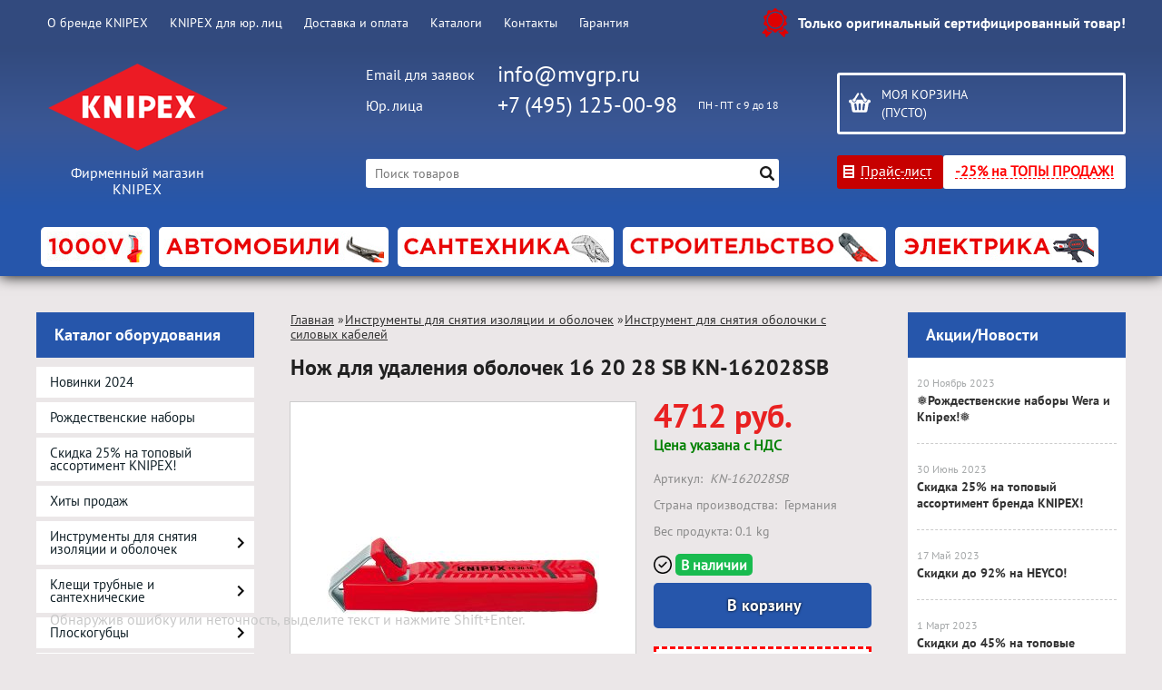

--- FILE ---
content_type: text/html; charset=UTF-8
request_url: https://knipex-shop.ru/product/instrument-dlja-udalenija-izoljacii-knipex-16-20-28-sb/
body_size: 22296
content:
<!DOCTYPE html>
<html dir="ltr" lang="ru">
<head>
<meta name="viewport" content="width=device-width, initial-scale=1.0" />
	<meta http-equiv="Content-Type" content="text/html; charset=utf-8">
	<base href="https://knipex-shop.ru/">
	<link rel="alternate" type="application/rss+xml" title="RSS 2.0" href="/published/SC/html/scripts/rssfeed.php?type=product_reviews&amp;id=1536">	<script>
		var WAROOT_URL = 'https://knipex-shop.ru/';//ok
var CHECK_COOKIE = '';
	</script>
	
<!-- Head start -->
<title>Нож для удаления оболочек 16 20 28 SB KN-162028SB ― KNIPEX</title>



<!-- Script -->
<script>
function ononBB(a){
a.onfocus = function(){
 var value = this.getAttribute('title');
 if(this.value != value) return;
 this.value = ''; 
 }
a.onblur = function(){
 if(this.value != '') return;
 var value = this.getAttribute('title');
 this.value = value;
 } 
}

function ononBBcheck(a){
 var value = a.getAttribute('title');
 if(a.value != value) return;
 a.value = '';
 }
</script>









<script src="/published/SC/html/scripts/js/jquery-1.12.4.min.js"></script>
<link rel="Shortcut Icon" href="https://knipex-shop.ru/favicon.ico" />

<!-- LiveSearch WaClub.ru -->
<script>window.jQuery || document.write('<script src="https://ajax.googleapis.com/ajax/libs/jquery/1.7.2/jquery.min.js"><\/script>')</script>
<script> var WaRoot = "/published/SC/html/scripts", LsExclen = "0"*1; </script>
<script src="/published/SC/html/scripts/waclub/livesearch/js/jquery.autocomplete.js"></script>
<script src="/published/SC/html/scripts/waclub/livesearch/js/jquery.highlight.js"></script>
<script src="/published/SC/html/scripts/waclub/livesearch/js/livesearch.waclub.js"></script>
<!--<script type="text/javascript" language="JavaScript" src="snow.js"></script>-->
<link rel="stylesheet" href="/published/SC/html/scripts/waclub/livesearch/css/livesearch.css" type="text/css">

<!-- LiveSearch WaClub.ru -->



<script>
	$(document).ready(function(){
		$('.forhide').hide();
		$('.forhide input').prop( "disabled", true );
		
		$('a#go').click( function(event){
			event.preventDefault();
			var size = getPageSize();
			var posTop = (window.pageYOffset !== undefined) ? window.pageYOffset : (document.documentElement || document.body.parentNode || document.body).scrollTop;
			posTop += size[3]/2;
			$('#cart_podlozhka').fadeIn(1,
				function(){
					$('#popUpWindow2') 
						.css('display', 'block')
						.animate({opacity: 1, top: posTop}, 200);
			});
		});
		
		$('.closepopup , #cart_podlozhka').click( function(){
			$('#popUpWindow2')
				.css('display', 'none')
				.animate({opacity: 0, top: '0px'}, 200,
					function(){
						$('#cart_podlozhka').fadeOut(1);
					}
			);
			$('#popUpWindow3')
				.css('display', 'none')
				.animate({opacity: 0, top: '0px'}, 200);
		});
		
		$('input[value="CommonQuestion"]').click( function(event){
			$('.forhide').hide();
			$('.forhide input').prop( "disabled", true );
		});
		$('input[value="Pretension"]').click( function(event){
			$('.forhide').show();
			$('.forhide input').prop( "disabled", false );
		});
		
		$('#sendForm').click( function(event){
			event.preventDefault();
			
			var reg = new RegExp(/^(("[\w-\s]+")|([\w-]+(?:\.[\w-]+)*)|("[\w-\s]+")([\w-]+(?:\.[\w-]+)*))(@((?:[\w-]+\.)*\w[\w-]{0,66})\.([a-z]{2,6}(?:\.[a-z]{2})?)$)|(@\[?((25[0-5]\.|2[0-4][0-9]\.|1[0-9]{2}\.|[0-9]{1,2}\.))((25[0-5]|2[0-4][0-9]|1[0-9]{2}|[0-9]{1,2})\.){2}(25[0-5]|2[0-4][0-9]|1[0-9]{2}|[0-9]{1,2})\]?$)/i);
			
			if(!$('#name').val() || !$('#email').val() || !$('#message').val() || (!$('#orderNumber').val() && !$('#orderNumber').prop( "disabled" )) || (!$('#phone').val() && !$('#phone').prop( "disabled" )) ){
				alert('Заполните все необходимые поля!');
			}else if(!(/^([\+]+)*[0-9\x20\x28\x29\-]{6,20}$/).test($('#phone').val()) && !$('#phone').prop( "disabled" )){
				alert('Введите правильный телефон!');
			}else if(!$('#email').val().match(reg)){
				alert('Введите правильный E-mail!');
			}else{
				$.ajax({
					url: "published/SC/html/scripts/sendmail.php",
					type: "POST",
					data: "checksum=irkfg457jtvj57dy&" + $( "#feedbackForm" ).serialize(),
					success: function(){
		
						var size = getPageSize();
						var posTop = (window.pageYOffset !== undefined) ? window.pageYOffset : (document.documentElement || document.body.parentNode || document.body).scrollTop;
						posTop += size[3]/2;
						
						$('#popUpWindow2')
							.css('display', 'none')
							.animate({opacity: 0, top: '0px'}, 200,
								function(){
									$('#cart_podlozhka').fadeOut(1);
									$('#popUpWindow3') 
										.css('display', 'block')
										.animate({opacity: 1, top: posTop}, 200);
								}
						);
					}
				});
			}	
		});
	});
</script>



<script>
$(document).ready(function(){
 
$(window).scroll(function(){
if ($(this).scrollTop() > 2000) {
$('.scrollup').fadeIn();
} else {
$('.scrollup').fadeOut();
}
}); 
$('.scrollup').click(function(){
$("html, body").animate({ scrollTop: 0 }, 600);
return false;
}); 
});
</script>



<!-- <script language="JavaScript" src="snow.js"></script> -->



<!-- Google Tag Manager -->
<script>(function(w,d,s,l,i){w[l]=w[l]||[];w[l].push({'gtm.start':
new Date().getTime(),event:'gtm.js'});var f=d.getElementsByTagName(s)[0],
j=d.createElement(s),dl=l!='dataLayer'?'&l='+l:'';j.async=true;j.src=
'https://www.googletagmanager.com/gtm.js?id='+i+dl;f.parentNode.insertBefore(j,f);
})(window,document,'script','dataLayer','GTM-MRHWWKC');</script>
<!-- End Google Tag Manager -->

<!-- Roistat Counter Start -->
<script>
(function(w, d, s, h, id) {
    w.roistatProjectId = id; w.roistatHost = h;
    var p = d.location.protocol == "https:" ? "https://" : "http://";
    var u = /^.*roistat_visit=[^;]+(.*)?$/.test(d.cookie) ? "/dist/module.js" : "/api/site/1.0/"+id+"/init?referrer="+encodeURIComponent(d.location.href);
    var js = d.createElement(s); js.charset="UTF-8"; js.async = 1; js.src = p+h+u; var js2 = d.getElementsByTagName(s)[0]; js2.parentNode.insertBefore(js, js2);
})(window, document, 'script', 'cloud.roistat.com', 'a278df1cf373083a6c7a1be0bc708b43');
</script>
<!-- Roistat Counter End -->



<link rel="stylesheet" href="/published/SC/html/scripts/waclub/tk/css/jquery.modal.min.css">
<link rel="stylesheet" href="/published/SC/html/scripts/waclub/tk/css/jquery.modal.custom.css">
<script src="/published/SC/html/scripts/waclub/tk/js/jquery.modal.min.js"></script>

<meta name="yandex-verification" content="a084b70987ac8c1b" />
<!-- Head end -->

	<link rel="stylesheet" href="/published/publicdata/WWWKNIPEXSHOPRU/attachments/SC/themes/knipex/overridestyles.css" type="text/css">	<script src="/published/publicdata/WWWKNIPEXSHOPRU/attachments/SC/themes/knipex/head.js"></script>
	<link rel="stylesheet" href="/published/publicdata/WWWKNIPEXSHOPRU/attachments/SC/themes/knipex/main.css?3" type="text/css">
	<link rel="stylesheet" href="/published/SC/html/scripts/css/general.css" type="text/css">
		<link rel="stylesheet" href="/published/SC/html/scripts/css/adaptive.css?10" type="text/css">
		<script src="/published/SC/html/scripts/js/adaptive.js?10"></script>
	<script src="/published/SC/html/scripts/js/functions.js"></script>
	<script src="/published/SC/html/scripts/js/behavior.js"></script>
	<script src="/published/SC/html/scripts/js/widget_checkout.js"></script>
	<script src="/published/SC/html/scripts/js/frame.js"></script>
	<script>
<!--		

var defaultCurrency = {
	display_template: '{value} руб.',
	decimal_places: '0',
	decimal_symbol: '.',
	thousands_delimiter: '',
	getView: function (price){return this.display_template.replace(/\{value\}/, number_format(price, this.decimal_places, this.decimal_symbol, this.thousands_delimiter));}
	};

var ORIG_URL = 'https://knipex-shop.ru/';
var ORIG_LANG_URL = '/';
window.currDispTemplate = defaultCurrency.display_template;
var translate = {};
translate.cnfrm_unsubscribe = 'Вы уверены, что хотите удалить вашу учетную запись в магазине?';
translate.err_input_email = 'Введите правильный электронный адрес';
translate.err_input_nickname = 'Пожалуйста, введите Ваш псевдоним';
translate.err_input_message_subject = 'Пожалуйста, введите тему сообщения';
translate.err_input_price = 'Цена должна быть положительным числом';
function position_this_window(){
	var x = (screen.availWidth - 600) / 2;
	window.resizeTo(600, screen.availHeight - 100);
	window.moveTo(Math.floor(x),50);
}		
//-->
</script>
	<script>window.jQuery || document.write('<script src="https://ajax.googleapis.com/ajax/libs/jquery/1.7.2/jquery.min.js"><\/script>')</script>
<script src="/published/SC/html/scripts/js/waclub.js"></script>
<script>
                var ServiceValue = {

                        "jsURL"   : "/published/SC/html/scripts/waclub/js/",
                        "rootURL" : "/published/SC/html/scripts/waclub/js/",
                        "ajaxURL" : "/published/SC/html/scripts/waclub/ajax/"

                    };
            </script>
 
 <link type="text/css" href="/published/SC/html/scripts/css/waclub.css" rel="stylesheet"> 
 </head> 
 
	<body >
<!--  BODY -->

<style>
    #content {
        padding:0px !important;
    }
    .module-table {
        position:relative;
        float:left;
        border-top:1px solid #bbbbbb;
        border-left:1px solid #bbbbbb;
    }
    .module-table th, .module-table td {
        border-right:1px solid #bbbbbb;
        border-bottom:1px solid #bbbbbb;
        padding:5px 10px;
        position:relative;
        vertical-align:top;
        word-wrap:break-word;
    }
    .module-table td input {
        width:100%;
    }
    .module-table td a {
        font-weight:normal !important;
    }
    .module-table th {
        background-color: #4D90FE;
        background-image: -webkit-gradient(linear,left top,left bottom,from(#4D90FE),to(#4787ED));
        background-image: -webkit-linear-gradient(top,#4D90FE,#4787ED);
        background-image: -moz-linear-gradient(top,#4D90FE,#4787ED);
        background-image: -ms-linear-gradient(top,#4D90FE,#4787ED);
        background-image: -o-linear-gradient(top,#4D90FE,#4787ED);
        background-image: linear-gradient(to bottom,#4D90FE,#4787ED);
        filter: progid:DXImageTransform.Microsoft.gradient(startColorStr='#4d90fe',EndColorStr='#4787ed');
        border-color: #3079ED !important;
        color: white;
        text-shadow: 0px 1px 0px rgba(0, 0, 0, 0.6);
        font-weight:normal;
    }
    .module-clear {
        position:relative;
        float:left;
        width:100%;
        height:1px;
    }
    .module-button {
        position: relative;
        float: left;
        padding: 4px 10px 4px 10px;
        background-color: #E0E0E0;
        border: 1px solid;
        border-color: #CCC #CCC #AAA;
        cursor: pointer;
        text-shadow: 0 1px 0 white;
        border-radius: 2px;
        -moz-box-shadow: inset 0 0 1px #fff;
        -ms-box-shadow: inset 0 0 1px #fff;
        -webkit-box-shadow: inset 0 0 1px white;
        box-shadow: inset 0 0 1px white;
        filter: progid:DXImageTransform.Microsoft.Gradient(GradientType=0,StartColorStr=#fffafafa,EndColorStr=#ffdcdcdc);
        background-image: -moz-linear-gradient(top,#FAFAFA 0,gainsboro 100%);
        background-image: -ms-linear-gradient(top,#FAFAFA 0,gainsboro 100%);
        background-image: -o-linear-gradient(top,#FAFAFA 0,gainsboro 100%);
        background-image: -webkit-gradient(linear,left top,left bottom,color-stop(0,#FAFAFA),color-stop(100%,gainsboro));
        background-image: -webkit-linear-gradient(top,#FAFAFA 0,gainsboro 100%);
        background-image: linear-gradient(to bottom,#FAFAFA 0,gainsboro 100%);
    }

    .module-button:hover {
        background:#ececec;
        box-shadow:0px 1px 1px #c0c0c0;
        -moz-box-shadow: 0px 1px 1px #c0c0c0;
        -ms-box-shadow: 0px 1px 1px #c0c0c0;
        -webkit-box-shadow: 0px 1px 1px #c0c0c0;
        border-color:#a0a0a0;
    }

    .module-button:active {
        border-color: #888 #AAA #CCC;
        -moz-box-shadow: inset 0 1px 5px rgba(0,0,0,0.25),0 1px 0 #fff;
        -ms-box-shadow: inset 0 1px 5px rgba(0,0,0,0.25),0 1px 0 #fff;
        -webkit-box-shadow: inset 0 1px 5px rgba(0, 0, 0, 0.25),0 1px 0 white;
        box-shadow: inset 0 1px 5px rgba(0, 0, 0, 0.25),0 1px 0 white;
        filter: progid:DXImageTransform.Microsoft.Gradient(GradientType=0,StartColorStr=#ffc8c8c8,EndColorStr=#ffe6e6e6);
        background-image: -moz-linear-gradient(top,#C8C8C8 0,#E6E6E6 100%);
        background-image: -ms-linear-gradient(top,#C8C8C8 0,#E6E6E6 100%);
        background-image: -o-linear-gradient(top,#C8C8C8 0,#E6E6E6 100%);
        background-image: -webkit-gradient(linear,left top,left bottom,color-stop(0,#C8C8C8),color-stop(100%,#E6E6E6));
        background-image: -webkit-linear-gradient(top,#C8C8C8 0,#E6E6E6 100%);
        background-image: linear-gradient(to bottom,#C8C8C8 0,#E6E6E6 100%);
    }

    .module-button input {
        position: absolute;
        float: left;
        top: 0px;
        left: 0px;
        width: 100%;
        height: 100%;
        z-index: 2;
        opacity: 0;
    }
    .module-big-button {
        width:100%;
        padding-left:0px !important;
        padding-right:0px !important;
        text-align:center;
        margin-left:-1px;
    }
    .module-clear-form {
        padding:0px;
        margin:0px;
    }
    .module-input {
        padding: 4px;
        outline: none;
        border: 1px solid #B9B9B9;
        border-top-color: #A4A4A4;
        -moz-box-shadow: 0 1px 0 #fff,inset 0 1px 1px rgba(0,0,0,.17);
        -ms-box-shadow: 0 1px 0 #fff,inset 0 1px 1px rgba(0,0,0,.17);
        -webkit-box-shadow: 0 1px 0 white,inset 0 1px 1px rgba(0, 0, 0, .17);
        box-shadow: 0 1px 0 white,inset 0 1px 1px rgba(0, 0, 0, .17);
        -moz-border-radius: 3px;
        -webkit-border-radius: 3px;
        border-radius: 3px;
    }
    .module-textarea {
        padding: 4px;
        outline: none;
        border: 1px solid #B9B9B9;
        border-top-color: #A4A4A4;
        -moz-box-shadow: 0 1px 0 #fff,inset 0 1px 1px rgba(0,0,0,.17);
        -ms-box-shadow: 0 1px 0 #fff,inset 0 1px 1px rgba(0,0,0,.17);
        -webkit-box-shadow: 0 1px 0 white,inset 0 1px 1px rgba(0, 0, 0, .17);
        box-shadow: 0 1px 0 white,inset 0 1px 1px rgba(0, 0, 0, .17);
        -moz-border-radius: 3px;
        -webkit-border-radius: 3px;
        border-radius: 3px;
        resize:vertical;
    }
    .module-modal-main {
        display:none;
        position:fixed;
        top:0px;
        left:0px;
        float:left;
        width:100%;
        height:100%;
        overflow:auto;
        z-index:1000;
        background:rgba(0,0,0,0.6);
    }
    .module-modal-window {
        position:relative;
        margin:0px auto;
        margin-top:64px;
        margin-bottom:100px;
        z-index:101;
        overflow:auto;
    }
    .module-modal-overlay {
        position:absolute;
        float:left;
        width:100%;
        height:100%;
        z-index:99;
    }
    .module-modal-load {
        display:none;
        position:relative;
        float:left;
        width:100%;
        text-align:center;
        padding-top:10px;
        box-shadow:inset 0px 2px 1px rgba(0,0,0,0.2);
    }
    .module-modal-content {
        position:relative;
        float:left;
        width:100%;
        background:white;
        padding:0px 0px 0px 0px;
        font-size: 12px;
        text-align: left;
    }
    .content-table {
        position:relative;
        float:left;
        width:100%;
    }
    .module-button-zone {
        position:fixed;
        width:100%;
        z-index:9999;
    }
    .module-buttons {
        position:relative;
        margin:0px auto;
        left:-8px;
        width:900px;
        height:33px;
        padding:10px 0px;
        background:white;
        border:1px solid #333;
        border-top:0px;
        box-shadow:0px 1px 2px rgba(0,0,0,0.4);
    }
    .module-button-disabled {
        opacity:0.5;
        background:white !important;
    }
    .module-message {
        display: none;
        position:absolute;
        float:left;
        top:16px;
        left:0px;
        width:100%;
        text-align:center;
        font-family:"Tahoma";
    }
    .module-paginator {
        position:absolute;
        float:left;
        left:0px;
        background:rgba(0,0,0,0.4);
        height:34px;
        width:100%;
        text-align:center;
        line-height:33px;
        box-shadow:inset 0px 0px 2px rgba(0,0,0,0.7);
        color:white;
        text-shadow:0px 1px 2px rgba(0,0,0,0.6);
        z-index:100;
        cursor:pointer;
    }
    .module-paginator span {
        position:relative;
        float:left;
        line-height:34px;
        height:34px;
        width:100px;
        color:white;
        text-align:center;
        text-shadow:0px 1px 2px rgba(0,0,0,0.6);
    }
    .module-now-page {
        position:relative;
    }
    .module-modal-window {
        width:400px;
        margin-top:50px;
        padding:5px;
        border-radius:3px;
        background:#F1F1F1;
    }
    .module-modal-content {
        background:transparent !important;
    }
    .module-form-wrap {
        position:relative;
        float:left;
        width:352px;
        margin-left:24px;
    }
    .module-form-header {
        position:relative;
        float:left;
        width:100%;
    }
    .module-form-header h2 {
        font-weight: normal;
        text-align: center;
        font-size: 1.538em;
        margin:7px 0px;
    }
    .module-form-content {
        position:relative;
        float:left;
        width:100%;
        border-bottom: 1px dotted #787878;
        border-top: 1px dotted #787878;
        margin: 1em 0;
        padding-bottom: 1.5em;
        margin-top:0px;
    }
    .module-form-text {
        position:relative;
        float:left;
        width:100%;
        padding-top: 0.231em;
        padding-bottom: 0.385em;
    }
    .module-form-elements {
        position:relative;
        float:left;
        width:100%;
        padding-top: 1em;
    }
    .module-form-label {
        position:relative;
        float:left;
        width:100%;
        padding-top: 1em;
    }
    .module-form-label label {
        display: block;
        padding-bottom: 0.385em;
        padding-top: 0.231em;
        text-align:left;
    }
    .module-form-value {
        position:relative;
        float:left;
        width:100%;
    }
    .module-form-value textarea {
        border: 1px solid #CDCDCD;
        padding: 0.385em;
        margin: 0 auto;
        width: 100%;
        resize:vertical;
    }
    .module-form-info {
        position:relative;
        float:left;
        width:100%;
        margin-top:17px;
    }
    .module-form-process {
        position:relative;
        float:left;
        width:100%;
    }
    .module-form-send {
        display:none;
        position:relative;
        float:left;
        width:100%;
    }
    .module-form-send-text {
        position:relative;
        float:left;
        width:100%;
        color: #080;
        padding-top: 30px;
        padding-bottom:10px;
        font-weight: bold;
    }
    .module-form-button {
        width:330px;
        padding-top:8px;
        padding-bottom:8px;
        margin-bottom:7px;
        text-align:center;
    }
    .module-x-close {
        position:absolute;
        float:left;
        right:3px;
        top:0px;
        z-index:10;
        cursor:pointer;
        color:#333;
    }
    .module-x-close:hover {
        color:black;
    }
</style>

<script>
    $(document).ready(function() {
        $('body').keyup(function(e) {
            if (e.keyCode == 13 && e.shiftKey) {
                var text = GetSelectionText();
                var url = location.href;

                if(text != '') {
                    ShowModal(text,url);
                }
            }
        });
       $('body').on('click', '.error-send', function(){
            SendError();
        });
        $('body').on('click', '.error-close', function(){
            CloseModal();
        });

    });

    function SendError() {

        var url = $('.module-form-textarea-url').val();
        var text = $('.module-form-textarea-error').val();
        var comment = $('.module-form-textarea-comment').val();

        $.post(location.href,{'action_ajax':'send_error',url:url,text:text,comment:comment});

        $('.module-form-send').show();
        $('.module-form-process').hide();
    }

    function GetSelectionText() {
        var txt = '';
        if (txt = window.getSelection) {
            txt = window.getSelection().toString();
        } else {
            txt = document.selection.createRange().text;
        }
        return txt;
    }

    function ShowModal(text,url) {

	$.ajax({
		type: "GET",
		url: '/get-x.php?text='+text+'&url='+url,
		cache: false,
		success:function(data){
			$('.module-modal-main').html(data); 
		        $('.module-modal-main').show();
		}
	});
    }


    function CloseModal() {
        $('body').css({'overflow':'auto'});
        $('.module-modal-main').hide();
    }
</script>

<div class="module-modal-main"></div>
<link rel="stylesheet" href="/published/SC/html/scripts/css/popup.css" type="text/css">
<div id="popUpWindow2" class="popUpWindow" style="width: 520px; height: auto; position: absolute; left: 50%; opacity: 1; z-index: 820; margin: -275px auto 0 -240px; display: none;" rel="feedback">
	<div class="rel-pos h0 w100" style="z-index:2000;">
		<div class="abs-pos dspl_b closepopup curs-point sprCommon logoutDagger mt-8 mr-5" title="закрыть" style="right:0;left:auto;top:0;z-index:20002;"></div>
	</div>
	<div class="form-with-rounded-border pie" style="box-shadow: 0px 1px 5px rgba(0, 0, 0, 0.6); border-radius: 10px; border: medium none; width: 520px; height: auto; padding-top: 0px;">
		<div class="pie form-head" style="background-color: rgb(233, 233, 233);">
			<table style="margin: 0;">
				<tbody>
					<tr>
						<td class="form-head-image" valign="middle" style="padding:0 5px 0 0;"> </td>
						<td class="form-head-name fs-18 fst-b" style="color: rgb(0, 0, 0);">Обратная связь</td>
					</tr>
				</tbody>
			</table>
		</div>
		<div class="form-content" style="">
			<div id="feedback">
				<div class="feedback">
					<form id="feedbackForm" method="post" enctype="multipart/form-data" action="">
						<div class="d_table">
							<div class="rel-pos formItem">
								<div class="lSide pdr-20 align-l">
									<label for="name">
										Ваше имя:
										<span class="c-red">*</span>
									</label>
								</div>
								<div class="rSide align-l">
									<input id="name" type="text" placeholder="Фамилия Имя Отчество" data-required="1" value="" name="name">
									<div class="c-red errorText abs-pos dspl_n fs-11 fst-i"></div>
								</div>
							</div>
							<br class="a-clear-b">
							<div class="rel-pos formItem">
								<div class="lSide pdr-20 align-l">
									<label for="requestType">Тип обращения:</label>
								</div>
								<div class="rSide align-l">
									<input type="radio" name="requestType" value="CommonQuestion" checked> Сказать “Спасибо” или оставить совет<br>
									<input type="radio" name="requestType" value="Pretension"> Написать претензию
								</div>
							</div>
							<br class="a-clear-b">
							<div id="feedbackContent">
								<div class="rel-pos formItem forhide">
									<div class="lSide pdr-20 align-l">
										<label for="phone">
											Телефон:
											<span class="c-red">*</span>
										</label>
									</div>
									<div class="rSide">
										<input id="phone" type="text" data-required="1" value="7" name="phone">
										<div class="c-red errorText abs-pos dspl_n fs-11 fst-i"></div>
									</div>
								</div>
								<br class="a-clear-b forhide">
								<div class="rel-pos formItem">
									<div class="lSide pdr-20 align-l">
										<label for="email">
											Email:
											<span class="c-red">*</span>
										</label>
									</div>
									<div class="rSide">
										<input id="email" type="text" data-required="1" value="" name="email">
										<div class="c-red errorText abs-pos dspl_n fs-11 fst-i"></div>
									</div>
								</div>
								<br class="a-clear-b">
								<div class="rel-pos formItem forhide">
									<div class="lSide pdr-20 align-l">
										<label for="orderNumber">
											Номер заказа:
											<span class="c-red">*</span>
										</label>
									</div>
									<div class="rSide">
										<input id="orderNumber" type="text" data-required="1" name="orderNumber">
										<div class="c-red errorText abs-pos dspl_n fs-11 fst-i"></div>
									</div>
								</div>
								<br class="a-clear-b forhide">
								<div class="rel-pos formItem">
									<div class="lSide pdr-20 align-l">
										<label for="message">
											Сообщение:
											<span class="c-red">*</span>
										</label>
									</div>
									<div class="rSide">
										<textarea id="message" data-required="1" name="message"></textarea>
										<div class="c-red errorText abs-pos dspl_n fs-11 fst-i"></div>
									</div>
								</div>
								<br class="a-clear-b">
								<div class="rel-pos formItem">
									<div class="lSide">&nbsp;</div>
									<div class="rSide rel-pos">
										<input id="juristicPerson" class="valign-m m-0 mr-5" type="checkbox" name="juristicPerson">
										<label class="valign-m" for="juristicPerson">Я представитель юридического лица</label>
									</div>
								</div>
							</div>
							<br class="a-clear-b">
							<p>Нажимая на кнопку «Отправить», я даю <a href="/auxpage_privacy-policy/">согласие на обработку персональных данных</a></p>
							<br class="a-clear-b">
							<div class="rel-pos formItem">
								<div class="lSide pdr-20 align-r">&nbsp;</div>
								<div class="rSide align-l">
									<a id="sendForm" class="tdec-none futuraMC align-c crns8 fs-20 dspl_b buttonBlue buttonPres c-white" data-pagetype="Pretension" href="">Отправить</a>
								</div>
							</div>
						</div>
					</form>
				</div>
			</div>
			<br style="clear:both;">
		</div>
	</div>
</div>
<div id="cart_podlozhka" style="display: none;"> </div>

<div id="popUpWindow3" class="popUpWindow" style="width: 325px; height: auto; position: absolute; left: 50%; opacity: 1; z-index: 830; margin: -30px auto 0 -163px; display: none;" rel="successPopUp">
	<div class="rel-pos h0 w100" style="z-index:2000;">
		<div class="abs-pos dspl_b closepopup curs-point sprCommon logoutDagger mt-8 mr-5" title="закрыть" style="right:0;left:auto;top:0;z-index:20002;"></div>
	</div>
	<div class="form-with-rounded-border pie" style="box-shadow: 0px 1px 5px rgba(0, 0, 0, 0.6); border-radius: 10px; border: medium none; width: 325px; height: auto; padding-top: 10px;">
		<div class="form-content" style="">
			<div id="successPopUp" class="dspl_n" style="display: block;">
				<div id="succ-one-click" style="margin-top: -20px;">
					<div class="fs-15 lh-27 c-gray3 fst-b mb-2 align-l">
						<span class="sprCommon iconOkGreen dspl_ib mr-5 dspl_ib curs-point" onclick="$(this).parents('.popUpWindow').find('.closepopup').click()"></span>
						Ваш запрос принят.
					</div>
					<div class="fs-13 success-text align-l" style="padding: 0 13px 0 36px;">Спасибо. Ждите ответа по email</div>
				</div>
			</div>
			<br style="clear:both;">
		</div>
	</div>
</div>













<div class="clearfix mw1200">
	<div id="header-top-menu">
		<!-- cpt_container_start -->
		<div class="wrapper--box">
			<div class="clearfix">
				<div class="fl">
					
<div class="cpt_auxpages_navigation"><ul class="horizontal"><li><a href="/auxpage_o-brende-knipex/">О бренде KNIPEX</a></li><li><a href="/auxpage_knipex-optom/">KNIPEX для юр. лиц</a></li><li><a href="/auxpage_2/">Доставка и оплата</a></li><li><a href="/auxpage_elektronnye-katalogi/">Каталоги</a></li><li><a href="/auxpage_kontakty/">Контакты</a></li><li><a href="/auxpage_garantija/">Гарантия</a></li></ul></div>

				</div>
				<div class="fl">
					<div class="cpt_auxpages_navigation">
						<ul class="horizontal">
							<!--<li><a href="#" id="go"><span> Предложения / пожаловаться </span> </a></li>-->
						</ul>
					</div>
				</div>
				<div class="fr box--original">
					<span class="main-sprite original"></span>
					<span class="original--text">Только оригинальный сертифицированный товар!</span>
				</div>
			</div>
		</div>
		<!-- cpt_container_end -->
	</div>
	<div class="header--box clearfix">
		<div class="wrapper--box">
			<div class="logo--box">
							<a href="/" class="logo--url">
					<img src="/published/publicdata/WWWKNIPEXSHOPRU/attachments/SC/themes/knipex/images/logo.png" alt="logo">
				</a>
							<p class="logo--text">Фирменный магазин KNIPEX</p>
			</div>
						<div class="middle--box">

				<div class="phones--box clearfix">
					<!--<div class="clearfix phones-box--row">
						<p class="phones--box--one">Розничный магазин</p>
						<p class="phones--box--two"><a class="telephone" href="tel:+74951250098">+7 (495) 125-00-98</a></p>
						<p class="phones--box--thee">Всегда с 10 до 21</p>
					</div>-->
					<div class="clearfix phones-box--row">
						<p class="phones--box--one">Email для заявок</p>
						<p class="phones--box--two"><a class="telephone" href="mailto:info@mvgrp.ru">info@mvgrp.ru</a></p> 
						<p class="phones--box--thee"></p>
					</div>
					<div class="clearfix phones-box--row">
						<p class="phones--box--one">Юр. лица</p>
						<p class="phones--box--two"><a class="telephone" href="tel:+74951250098">+7 (495) 125-00-98</a></p>
						<p class="phones--box--thee">ПН - ПТ с 9 до 18</p>
					</div>
				</div>


				
				<style>
					.phones--box{padding:15px 0;box-sizing:border-box;}
					.phones--box p{color:rgb(255,255,255);font-family:PTSans,helvetica,sans-serif;font-size:16px;line-height:28px;display:block;float:left;margin: 0;}
					.phones-box--row{padding:3px 0;}
					p.phones--box--thee{font-size:12px;display:block;float:right;}
					p.phones--box--two{font-size:24px;}
					p.phones--box--one{display:block;float:left;margin-right:10px;width:140px;margin: 0;}
				</style>
				
				<div id="header_Search">
					<!-- cpt_container_start -->
					
<div class="cpt_product_search"><form action="/livesearch/" method="get">
<input type="text" id="searchstring" name="q" value='' placeholder="Поиск товаров" class="input_message2" required onchange="this.value=this.value.trim();" >
<input type="submit" class="search-btn" value="Найти" >
</form></div>

					<!-- cpt_container_end -->
				</div>
			</div>
			
			<div class="cart--box clearfix">
				<!-- cpt_container_start -->
				
<div class="cpt_shopping_cart_info">					<a class="hndl_proceed_checkout" rel="nofollow" href="/cart/">
		<div class="clearfix">
			<div>
				Моя корзина
			</div>
	
				<div id="shpcrtgc">(пусто)</div>
			<div id="shpcrtca">&nbsp;</div>
			</div>
	</a>
</div>

				<!-- cpt_container_end -->
				<div id="header_Catalog">


					<div class="btn_price"><a target="_blank" href="/pricelist">Прайс-лист</a></div>

<!--КНОПКА КАТАЛОГ-->
<!--<div class="btn_catalog"> <a target="_blank" href="https://knipex-shop.ru/auxpage_elektronnye-katalogi/" style="color: red;font-weight: bold;">PDF КАТАЛОГИ</a></div>-->
<div class="btn_catalog"><a target="_blank" href="https://knipex-shop.ru/category/pod-akciju/" style="color: red;font-weight: bold;">-25% на ТОПЫ ПРОДАЖ!</a></div>


				</div>
			</div>                
		</div>
	</div>     
	        		
    <div class="header--menubox clearfix" style="padding-top:10px">
        <div class="wrapper--box">                   
			<div class="clearfix">
            	<ul class="clearfix">
                                    <li class="headermenu--item" >                            
                        <a href='/category/vde-inustrument/' class="headermenu--url">
                            <img src="/published/publicdata/WWWKNIPEXSHOPRU/attachments/SC/HMI/kat_knipex_vdeic.jpg" alt="1000 VDE Диэлектрический инструмент "/>
                        </a>
                                                    <ul>
                                                            <li class="headermenu--itemsubcat" >                            
                                    <a href='/category/kleshi-perestavnye_ts/' class="subCat--url">
                                        Клещи переставные
                                    </a>
                                </li>
                                                            <li class="headermenu--itemsubcat" >                            
                                    <a href='/category/kleshi_zp/' class="subCat--url">
                                        Клещи
                                    </a>
                                </li>
                                                            <li class="headermenu--itemsubcat" >                            
                                    <a href='/category/bokorezy_vde/' class="subCat--url">
                                        Бокорезы
                                    </a>
                                </li>
                                                            <li class="headermenu--itemsubcat" >                            
                                    <a href='/category/ploskogubcy-kruglogubcy-dlinnogubcy/' class="subCat--url">
                                        Плоскогубцы, круглогубцы, длинногубцы
                                    </a>
                                </li>
                                                            <li class="headermenu--itemsubcat" >                            
                                    <a href='/category/otvertki/' class="subCat--url">
                                        Отвертки
                                    </a>
                                </li>
                                                            <li class="headermenu--itemsubcat" >                            
                                    <a href='/category/golovki_91/' class="subCat--url">
                                        Головки
                                    </a>
                                </li>
                                                            <li class="headermenu--itemsubcat" >                            
                                    <a href='/category/kljuchi_1r/' class="subCat--url">
                                        Ключи
                                    </a>
                                </li>
                                                            <li class="headermenu--itemsubcat" >                            
                                    <a href='/category/nozhi-i-nozhnicy/' class="subCat--url">
                                        Ножи и ножницы
                                    </a>
                                </li>
                                                            <li class="headermenu--itemsubcat" >                            
                                    <a href='/category/chemodany-ukomplektovannye_x9/' class="subCat--url">
                                        Чемоданы укомплектованные
                                    </a>
                                </li>
                                                            <li class="headermenu--itemsubcat" >                            
                                    <a href='/category/raznoe_7z/' class="subCat--url">
                                        Разное
                                    </a>
                                </li>
                                                        </ul>
                                            </li>
                                    <li class="headermenu--item" >                            
                        <a href='/category/assortiment-avtomobilnyj/' class="headermenu--url">
                            <img src="/published/publicdata/WWWKNIPEXSHOPRU/attachments/SC/HMI/kat_auto8n.jpg" alt="Ассортимент автомобильный"/>
                        </a>
                                                    <ul>
                                                            <li class="headermenu--itemsubcat" >                            
                                    <a href='/category/bokorezy_avto/' class="subCat--url">
                                        Бокорезы
                                    </a>
                                </li>
                                                            <li class="headermenu--itemsubcat" >                            
                                    <a href='/category/kleshi_xn/' class="subCat--url">
                                        Клещи
                                    </a>
                                </li>
                                                            <li class="headermenu--itemsubcat" >                            
                                    <a href='/category/kleshi-vjazalnye_fa/' class="subCat--url">
                                        Клещи вязальные
                                    </a>
                                </li>
                                                            <li class="headermenu--itemsubcat" >                            
                                    <a href='/category/kleshi-zazhimnye/' class="subCat--url">
                                        Клещи зажимные
                                    </a>
                                </li>
                                                            <li class="headermenu--itemsubcat" >                            
                                    <a href='/category/kleshi-zahvatnye-avtomobilnyj-assortiment/' class="subCat--url">
                                        Клещи захватные
                                    </a>
                                </li>
                                                            <li class="headermenu--itemsubcat" >                            
                                    <a href='/category/kleshi-perestavnie-auto/' class="subCat--url">
                                        Клещи переставные
                                    </a>
                                </li>
                                                            <li class="headermenu--itemsubcat" >                            
                                    <a href='/category/kusachki-torcevye_n8/' class="subCat--url">
                                        Кусачки торцевые
                                    </a>
                                </li>
                                                            <li class="headermenu--itemsubcat" >                            
                                    <a href='/category/ploskogubcy_ww/' class="subCat--url">
                                        Плоскогубцы
                                    </a>
                                </li>
                                                            <li class="headermenu--itemsubcat" >                            
                                    <a href='/category/shipcy-dlja-stopornyh-kolec/' class="subCat--url">
                                        Щипцы для стопорных колец
                                    </a>
                                </li>
                                                            <li class="headermenu--itemsubcat" >                            
                                    <a href='/category/nabory-instrumentov_k2/' class="subCat--url">
                                        Наборы инструментов
                                    </a>
                                </li>
                                                        </ul>
                                            </li>
                                    <li class="headermenu--item" >                            
                        <a href='/category/santehnika/' class="headermenu--url">
                            <img src="/published/publicdata/WWWKNIPEXSHOPRU/attachments/SC/HMI/kat_santehnikaip.jpg" alt="Ассортимент сантехника и отопление"/>
                        </a>
                                                    <ul>
                                                            <li class="headermenu--itemsubcat" >                            
                                    <a href='/category/kleshi-razvodnye/' class="subCat--url">
                                        Клещи разводные
                                    </a>
                                </li>
                                                            <li class="headermenu--itemsubcat" >                            
                                    <a href='/category/kleshi-perestavnye-gaechnyj-kljuch/' class="subCat--url">
                                        Переставные гаечные ключи
                                    </a>
                                </li>
                                                            <li class="headermenu--itemsubcat" >                            
                                    <a href='/category/kleshi-perestavnie/' class="subCat--url">
                                        Клещи переставные
                                    </a>
                                </li>
                                                            <li class="headermenu--itemsubcat" >                            
                                    <a href='/category/boltorezy_x0/' class="subCat--url">
                                        Болторезы
                                    </a>
                                </li>
                                                            <li class="headermenu--itemsubcat" >                            
                                    <a href='/category/truborezy_n5/' class="subCat--url">
                                        Труборезы
                                    </a>
                                </li>
                                                            <li class="headermenu--itemsubcat" >                            
                                    <a href='/category/bokorezy_santechn/' class="subCat--url">
                                        Бокорезы
                                    </a>
                                </li>
                                                            <li class="headermenu--itemsubcat" >                            
                                    <a href='/category/nozhnicy_uw/' class="subCat--url">
                                        Ножницы
                                    </a>
                                </li>
                                                        </ul>
                                            </li>
                                    <li class="headermenu--item" >                            
                        <a href='/category/assortiment-stroitelstvo/' class="headermenu--url">
                            <img src="/published/publicdata/WWWKNIPEXSHOPRU/attachments/SC/HMI/kat_stroitelstvo60.jpg" alt="Ассортимент строительство"/>
                        </a>
                                                    <ul>
                                                            <li class="headermenu--itemsubcat" >                            
                                    <a href='/category/boltorezy/' class="subCat--url">
                                        Болторезы
                                    </a>
                                </li>
                                                            <li class="headermenu--itemsubcat" >                            
                                    <a href='/category/dvuruchnye-boltorezy/' class="subCat--url">
                                        Двуручные болторезы
                                    </a>
                                </li>
                                                            <li class="headermenu--itemsubcat" >                            
                                    <a href='/category/truborezy/' class="subCat--url">
                                        Труборезы
                                    </a>
                                </li>
                                                            <li class="headermenu--itemsubcat" >                            
                                    <a href='/category/trosorezy/' class="subCat--url">
                                        Тросорезы
                                    </a>
                                </li>
                                                            <li class="headermenu--itemsubcat" >                            
                                    <a href='/category/kabelerezy/' class="subCat--url">
                                        Кабелерезы
                                    </a>
                                </li>
                                                            <li class="headermenu--itemsubcat" >                            
                                    <a href='/category/kleshi-vjazalnye_a6/' class="subCat--url">
                                        Клещи вязальные
                                    </a>
                                </li>
                                                            <li class="headermenu--itemsubcat" >                            
                                    <a href='/category/bokorezy-twinforce/' class="subCat--url">
                                        Бокорезы TwinForce
                                    </a>
                                </li>
                                                            <li class="headermenu--itemsubcat" >                            
                                    <a href='/category/kusachki-torcevye_ii/' class="subCat--url">
                                        Кусачки торцевые
                                    </a>
                                </li>
                                                            <li class="headermenu--itemsubcat" >                            
                                    <a href='/category/montazhnye-kleshi/' class="subCat--url">
                                        Монтажные клещи
                                    </a>
                                </li>
                                                            <li class="headermenu--itemsubcat" >                            
                                    <a href='/category/nozhnicy-dlja-rezki-armaturnoj-setki/' class="subCat--url">
                                        Ножницы для резки арматурной сетки
                                    </a>
                                </li>
                                                            <li class="headermenu--itemsubcat" >                            
                                    <a href='/category/nabory-instrumentov/' class="subCat--url">
                                        Наборы инструментов
                                    </a>
                                </li>
                                                        </ul>
                                            </li>
                                    <li class="headermenu--item" >                            
                        <a href='/category/elektrika/' class="headermenu--url">
                            <img src="/published/publicdata/WWWKNIPEXSHOPRU/attachments/SC/HMI/kat_electrods.jpg" alt="Ассортимент электротехника"/>
                        </a>
                                                    <ul>
                                                            <li class="headermenu--itemsubcat" >                            
                                    <a href='/category/bokorezy_electrotecn/' class="subCat--url">
                                        Бокорезы
                                    </a>
                                </li>
                                                            <li class="headermenu--itemsubcat" >                            
                                    <a href='/category/opressovka-i-obzhim-kabelja/' class="subCat--url">
                                        Опрессовка кабеля
                                    </a>
                                </li>
                                                            <li class="headermenu--itemsubcat" >                            
                                    <a href='/category/instrumenty-dlja-snjatija-obolochek/' class="subCat--url">
                                        Удаление изоляции
                                    </a>
                                </li>
                                                            <li class="headermenu--itemsubcat" >                            
                                    <a href='/category/ploskogubcy_dp/' class="subCat--url">
                                        Плоскогубцы
                                    </a>
                                </li>
                                                            <li class="headermenu--itemsubcat" >                            
                                    <a href='/category/kusachki/' class="subCat--url">
                                        Кусачки
                                    </a>
                                </li>
                                                            <li class="headermenu--itemsubcat" >                            
                                    <a href='/category/nozhnicy/' class="subCat--url">
                                        Ножи и ножницы
                                    </a>
                                </li>
                                                            <li class="headermenu--itemsubcat" >                            
                                    <a href='/category/kljuchi/' class="subCat--url">
                                        Ключи для электрошкафов
                                    </a>
                                </li>
                                                            <li class="headermenu--itemsubcat" >                            
                                    <a href='/category/fonarik/' class="subCat--url">
                                        Лампа
                                    </a>
                                </li>
                                                            <li class="headermenu--itemsubcat" >                            
                                    <a href='/category/kabelnye-nakonechniki_gg/' class="subCat--url">
                                        Кабельные наконечники
                                    </a>
                                </li>
                                                        </ul>
                                            </li>
                            	</ul>     
            </div>
        </div>
    </div>	
</div>

<div class="all_wrapper">
	<div class="clearfix" style="width:100%;"> 
		<div class="clearfix">
			<div style="float:left;" id="container_left_sidebar">
				<!-- cpt_container_start -->
				<div class="box-title">
					Каталог оборудования
				</div>
				<!--
<div class="cpt_custom_html"><div class="col_header bluebg">Каталог</div></div>
-->
				<!-- cpt_container_end -->
	        	<!-- cpt_container_start -->
	        	
<div class="cpt_category_tree"><ul class="menu-h"><li class="p-menu-v"><a href="/category/novinki-2024/">Новинки 2024</a></li><li class="p-menu-v"><a href="/category/rozhdestvenskie-nabory/">Рождественские наборы</a></li><li class="p-menu-v"><a href="/category/pod-akciju/">Скидка 25% на топовый ассортимент KNIPEX!</a></li><li class="p-menu-v"><a href="/category/hity-prodazh/">Хиты продаж</a></li><li class="p-menu-v"><a href="/category/instrumenty-dlja-udalenija-izoljacii-i-obolochek/">Инструменты для снятия изоляции и оболочек</a><i class="ico-angle-right"></i><ul class="menu-v "><li class="child"><a href="/category/avtomaticheskie/">Автоматические стрипперы</a></li><li class="child"><a href="/category/instrument-dlja-razdelki-koaksialnyh-kabelej/">Инструмент для разделки коаксиальных кабелей</a></li><li class="child"><a href="/category/dlja-rabot-s-optovolokonnym-kabelem/">Для работ с оптоволоконным кабелем</a></li><li class="child"><a href="/category/kleshi-ploskogubcy-kusachki/">Клещи, плоскогубцы, кусачки, бокорезы</a></li><li class="child"><a href="/category/nozhi_b0/">Ножи монтерские для зачистки кабеля</a></li><li class="child"><a href="/category/instrument-dlja-snjatija-obolochki-s-silovyh-kabelej/">Инструмент для снятия оболочки с силовых кабелей</a></li><li class="child"><a href="/category/instrument-dlja-zachistki-vitoj-pary/">Инструмент для зачистки витой пары</a></li><li class="child"><a href="/category/kompaktnye-strippery/">Компактные стрипперы и пинцет</a></li></ul></li><li class="p-menu-v"><a href="/category/kleshi-trubnye-i-santehnicheskie/">Клещи трубные и сантехнические</a><i class="ico-angle-right"></i><ul class="menu-v "><li class="child"><a href="/category/kleshi-alligator/">Клещи Alligator</a></li><li class="child"><a href="/category/kleshi-cobra-i-alligator/">Клещи Cobra</a></li><li class="child"><a href="/category/kleshi-trubnye/">Клещи переставные</a></li><li class="child"><a href="/category/kleshi-razvodnye_a6/">Клещи разводные</a></li></ul></li><li class="p-menu-v"><a href="/category/ploskogobcy/">Плоскогубцы</a><i class="ico-angle-right"></i><ul class="menu-v "><li class="child"><a href="/category/ploskogubcy-zahvatnye/">Плоскогубцы комбинированные</a></li><li class="child"><a href="/category/ploskogubcy-zahvatnye_6u/">Плоскогубцы захватные</a></li></ul></li><li class="p-menu-v"><a href="/category/bokorezy/">Бокорезы</a></li><li class="p-menu-v"><a href="/category/instrumenty-dlja-rezanija/">Кусачки</a><i class="ico-angle-right"></i><ul class="menu-v "><li class="child"><a href="/category/kusachki-torcevye/">Кусачки торцевые</a></li></ul></li><li class="p-menu-v"><a href="/category/boltorezy-knipex/">Болторезы</a><i class="ico-angle-right"></i><ul class="menu-v "><li class="child"><a href="/category/boltorez-kobolt/">Болторезы CoBolt</a></li><li class="child"><a href="/category/boltorezy-dvuruchnye-usilennye/">Болторезы двуручные усиленные</a></li><li class="child"><a href="/category/torcevye-boltorezy/">Болторезы торцевые</a></li></ul></li><li class="p-menu-v"><a href="/category/shipcy-dlja-stopornyh-kolec_my/">Щипцы для стопорных колец</a></li><li class="p-menu-v"><a href="/category/kleshi_ck/">Клещи</a><i class="ico-angle-right"></i><ul class="menu-v "><li class="child"><a href="/category/kleshi-zahvatnye/">Клещи захватные</a></li><li class="child"><a href="/category/kleshi/">Клещи зажимные</a></li><li class="child"><a href="/category/kleshi-vjazalnye/">Kлещи вязальные</a></li><li class="child"><a href="/category/specialnye-kleshi-i-lampa-dlja-instrumenta/">Специальные клещи и лампа</a></li></ul></li><li class="p-menu-v"><a href="/category/nozhnicy-dlja-rezki-kabelja-i-provolochnyh-trosov/">Ножницы для резки кабеля и проволочных тросов</a></li><li class="p-menu-v"><a href="/category/kleshi-dlja-opressovki/">Опрессовка и обжим кабеля</a></li><li class="p-menu-v"><a href="/category/instrumenty-elektroizolirovannye/">Инструменты электроизолированные</a><i class="ico-angle-right"></i><ul class="menu-v "><li class="child"><a href="/category/bokorezy_electroizolirovannye/">Бокорезы</a></li><li class="child"><a href="/category/kleshi_nd/">Клещи</a></li><li class="child"><a href="/category/kleshi-perestavnye/">Клещи переставные</a></li><li class="child"><a href="/category/ploskogubcy/">Плоскогубцы, круглогубцы, длинногубцы</a></li><li class="child"><a href="/category/kljuchi-gaechnye-rozhkovye-odnostoronnie/">Ключи</a></li><li class="child"><a href="/category/otvyortki/">Отвёртки</a></li><li class="child"><a href="/category/golovki/">Головки</a></li><li class="child"><a href="/category/nozhi/">Ножи и ножницы</a></li><li class="child"><a href="/category/raznoe/">Разное</a></li><li class="child"><a href="/category/chemodany-ukomplektovannye/">Чемоданы укомплектованные</a></li></ul></li><li class="p-menu-v"><a href="/category/portfeli-i-chemodany-dlja-instrumentov/">Портфели и чемоданы для инструментов</a></li><li class="p-menu-v"><a href="/category/nabory/">Наборы инструментов и комплектующих</a><i class="ico-angle-right"></i><ul class="menu-v "><li class="child"><a href="/category/nastolnye-displei/">Настольные дисплеи</a></li><li class="child"><a href="/category/instrumentov-i-komplektujushih/">Наборы инструментов</a></li><li class="child"><a href="/category/nabory-elektroizolirovannyh-instrumentov/">Наборы электроизолированных инструментов</a></li><li class="child"><a href="/category/nabory-instrumentov-dlja-precizionnyh-rabot_2s/">Наборы инструментов для прецизионных работ</a></li><li class="child"><a href="/category/komplekt-shipcov-dlja-stopornyh-kolec/">Щипцы для стопорных колец</a></li><li class="child"><a href="/category/lozhement/">Наборы инструментов во вкладышах из поропласта</a></li></ul></li><li class="p-menu-v"><a href="/category/instrumenty-dlja-precizionnyh-rabot/">Инструменты для прецизионных работ</a><i class="ico-angle-right"></i><ul class="menu-v "><li class="child"><a href="/category/kusachki-precizionnye/">Кусачки и бокорезы прецизионные</a></li><li class="child"><a href="/category/pincety-dlja-precizionnyh-rabot/">Пинцеты для прецизионных работ</a></li><li class="child"><a href="/category/nabory-instrumentov-dlja-precizionnyh-rabot/">Наборы прецизионных инструментов</a></li></ul></li><li class="p-menu-v"><a href="/category/kljuchi-dlja-elektroshkafov/">Ключи для электрошкафов</a></li><li class="p-menu-v"><a href="/category/kabelnye-nakonechniki/">Кабельные наконечники</a><i class="ico-angle-right"></i><ul class="menu-v "><li class="child"><a href="/category/nabory-s-kontaktnymi-gilzami/">Наборы с контактными гильзами</a></li><li class="child"><a href="/category/nabor-kabelnyh-nakonechnikov-s-instrumentom-dlja-opressovki/">Наборы с инструментом для опрессовки</a></li></ul></li><li class="p-menu-v"><a href="/category/aksessuary/">Система Tethered Tools</a></li><li class="p-menu-v"><a href="/category/instrumenty-s-mashinnym-privodom/">Инструменты с машинным приводом</a></li><li class="p-menu-v"><a href="/category/zapasnye-chasti/">Запасные части</a></li><li class="p-menu-v"><a href="/category/oborudovanie-dlja-torgovli/">Оборудование для торговли</a></li></ul></div>

	        	<!-- cpt_container_end -->
				<!--<div class="delivery--box">-->
                     <div class="delivery--box">
	          	<div class="box-title">
	            	Доставка
	          	</div>
                                                                     
        <a href="/auxpage_2/" target="_blank"><img class="lazy" src="/img/0.png" data-src="/published/publicdata/WWWKNIPEXSHOPRU/attachments/SC/themes/knipex/images/delivery.png" alt="Картинка доставки"></a>
                              
                    </div>

	        	<!-- cpt_container_start -->
                    <div class="delivery--box">
                        <div style="padding-left:8px;" class="box-title">Доставка в любую точку РФ</div>
                        <img class="lazy" src="/img/0.png" data-src="/logos/del-tk-240.jpg" width="240" alt="del-tk" ></a>
                    </div>
<div class="social-mvgrp-icons">
     <!--<div class="fb-mvgrp">
	    <a href="https://www.facebook.com/MVGRP/?ref=bookmarks" target="_blank"><img class="lazy" src="/img/0.png" data-src="published/publicdata/WWWKNIPEXSHOPRU/attachments/SC/themes/knipex/images/fb-mvgrp.png" width="70px"></a>			
     </div>-->
     <!-- <div class="vk-mvgrp">
	    <a href="https://vk.com/mvgrp_ru" target="_blank"><img class="lazy" src="/img/0.png" data-src="published/publicdata/WWWKNIPEXSHOPRU/attachments/SC/themes/knipex/images/vk-mvgrp.png" width="70px"></a>			
    </div><!-- 
   <!-- <div class="inst-mvgrp">
	<a href="https://www.instagram.com/mvgrp/" target="_blank"><img class="lazy" src="/img/0.png" data-src="published/publicdata/WWWKNIPEXSHOPRU/attachments/SC/themes/knipex/images/inst-mvgrp.png" width="70px"></a>			
    </div>-->
</div>
	            <!-- cpt_container_end -->
   
			
	            <!-- cpt_container_end -->
			</div>
			<div style="float:left;" id="container_main_content">
				<!-- cpt_container_start -->
				
<div class="cpt_maincontent"><script src="/published/SC/html/scripts/js/product_detailed.js"></script>



	
	<table cellpadding="0" cellspacing="0" width="100%">
		<tr>
			<td valign="top">
<div class="cpt_product_category_info"><div>
	<a href="/" class="cat">Главная</a>
									<span class="bread--delim">&raquo;</span><a class="bread--item" href='/category/instrumenty-dlja-udalenija-izoljacii-i-obolochek/'>Инструменты для снятия изоляции и оболочек</a>
								<span class="bread--delim">&raquo;</span><a class="bread--item" href='/category/instrument-dlja-snjatija-obolochki-s-silovyh-kabelej/'>Инструмент для снятия оболочки с силовых кабелей</a>
			</div>
</div>
</td>
		</tr>
	</table>

	
<div>
	<!-- cpt_container_start -->
	
<div class="cpt_product_name">
	<h1>Нож для удаления оболочек 16 20 28 SB KN-162028SB</h1>
	</div>

	<!-- cpt_container_end -->
</div>
<div id="prddeatailed_container">
	<!-- cpt_container_start -->
	<div class="clearfix pt10px">
		<div class="box--prdimages">
			
<div class="cpt_product_images">	<link rel="stylesheet" href="/published/SC/html/scripts/3rdparty/highslide/highslide.css" type="text/css" />
	<script src="/published/SC/html/scripts/3rdparty/highslide/highslide.js"></script>
	<script>    
	    hs.graphicsDir = '/published/SC/html/scripts/3rdparty/highslide/graphics/';
		hs.registerOverlay(
	    	{
	    		thumbnailId: null,
	    		overlayId: 'controlbar',
	    		position: 'top right',
	    		hideOnMouseOut: true
			}
		);
	    hs.outlineType = 'rounded-white';
	</script>
		
		<div>
			
			<div class="box--currentpicture" style="width: 380px; height: 380px;">
													<a class="vmiddle" target="_blank" onclick="return hs.expand(this)" href='/published/publicdata/WWWKNIPEXSHOPRU/attachments/SC/products_pictures/16_20_16_SBxa_enl.jpg'>
						<img id='img-current_picture' src="/published/publicdata/WWWKNIPEXSHOPRU/attachments/SC/products_pictures/16_20_16_SBxa.jpg" title="Нож для удаления оболочек 16 20 28 SB KN-162028SB ― KNIPEX" alt="Нож для удаления оболочек 16 20 28 SB KN-162028SB ― KNIPEX" >
					</a>
							</div>
		
							<div class="clearfix box--allimages">
			
																								
						<div class="fl box--allimages-item" style="width: 120px; height: 120px;">		
															<a class="vmiddle box--allimages-url" onclick="return hs.expand(this)" href='/published/publicdata/WWWKNIPEXSHOPRU/attachments/SC/products_pictures/162016SBH01D0ih.jpg' img_enlarged="" img_picture="/published/publicdata/WWWKNIPEXSHOPRU/attachments/SC/products_pictures/162016SBH01D0ih.jpg" target="_blank">
									<img src='/published/publicdata/WWWKNIPEXSHOPRU/attachments/SC/products_pictures/162016SBH01D0ih_thm.jpg' alt="Нож для удаления оболочек 16 20 28 SB KN-162028SB" title="Нож для удаления оболочек 16 20 28 SB KN-162028SB" style="width: auto; height:auto; max-width: 120px; max-height: 120px;">
								</a>
													</div>
													</div>
					</div>
	
		
	<div id="controlbar" class="highslide-overlay controlbar">
		<a href="#" class="previous" onclick="return hs.previous(this)"></a>
		<a href="#" class="next" onclick="return hs.next(this)"></a>
	    <a href="#" class="close" onclick="return hs.close(this)"></a>
	</div>
</div>

		</div>
		<div class="fr" style="width: 240px;">
			
<div class="cpt_product_params_selectable">
<table>

</table>

</div>

			
<div class="cpt_product_params_fixed">
<table>

</table>

</div>

			
<div class="cpt_product_rate_form"></div>

			
<div class="cpt_product_price">						
		<span class="totalPrice">4712 руб.</span>
	
								<p class="nds_price">
			<span class="nds_desc">Цена указана с НДС</span>
		</p>
		
		
			<div>
		<span class="productCodeLabel">Артикул:&nbsp;</span>
		<span class="productCode"><i>KN-162028SB</i></span>
	</div>
			<!--<div>
		<span class="productVendorLabel">Производитель:&nbsp;</span>
		<span class="productVendor">KNIPEX</span>
	</div>-->
		
		<div>
		<span class="productCountry_of_originLabel">Страна производства:&nbsp;</span>
		<span class="productCountry_of_origin">Германия</span>
	</div>
		
		

	
		
	

		<!--<div>
		Габариты (Д/Ш/В): 19/9/2 см
	</div>-->
			<div>
		Вес продукта: 0.1 kg
	</div>
	</div>

            <form data-prodId="1536" rel="1536" action='/product/instrument-dlja-udalenija-izoljacii-knipex-16-20-28-sb/' method="post">
                <input name="productID" value="1536" type="hidden" >
                <input class="product_price" value="4712" type="hidden" >
                <input class="product_list_price" value="0" type="hidden" >
			
<div class="cpt_product_add2cart_button"><div class="storein-big">
            <div class="storesklad-info">
      <div style="position:relative;">
          <span class="storesklad-name storein-desc" onclick="$(this).parent().find('.title-popup').show();">
              <b>В наличии</b>
          </span>
                    <div class="title-popup" style="display:none;">
              <div class="popup-content"><b>Срок доставки по Москве 2-3 рабочих дня. </b></div>
              <div class="hide-popup" onclick="$(this).parent().hide();"></div>
              <i class="popup__tail"></i>
          </div>
            
      </div>
    </div>
        </div>
										<input class="hidden product_qty" name="product_qty" type="text" size="3" value="1">
				
											<button name='add2cart' class="add2cart_handler add2cart--button add2cart--button--big"><i class="add2cart--ico"></i><span class="add2cart--text">В корзину</span></button>
										
	</div>

            </form>
   <div class="find-cheaper-form-wrap">
    <div class="find-cheaper-overlay" onclick="$('.find-cheaper-form-wrap').removeClass('active');$('.find-cheaper-form').removeClass('active');$('.find-cheaper-success').removeClass('active');">
      <form class="find-cheaper-form" onclick="event.stopPropagation();">
        <h2>Нашли этот товар дешевле?</h2>
        <p>Пришлите нам ссылку на этот товар в другом магазине.</p> 
        <label><span>Ваше имя</span><input type="text" name="fio" required></label><br>
        <label><span>Email</span><input type="email" name="email" required></label><br>
        <label><span>Телефон</span><input type="text" name="phone" required></label><br>
        <span class="find-cheaper-span-client_type">Клиент</span>
        <div class="radio-wrap">
          <label><input type="radio" name="client_type" value="ur" checked> Юридическое лицо </label> 
          <label><input type="radio" name="client_type" value="fl"> Физическое лицо </label><br>
        </div>
        <label><span>Ссылка на товар в другом магазине</span><input type="text" name="href" placeholder="http://" required></label><br>
		<p><a href="/auxpage_uslovija-akcii-nashli-deshevle/" target="_blank">*Условия акции "Гарантия лучшей цены"</a></p>
        <label><span class="find-cheaper-span-text">Поле для сообщения</span><textarea name="text" rows="4"></textarea></label><br>
        <label>
          <input class="client_check" type="checkbox" checked="checked" name="client_check" value="1" required>
	  Нажимая на кнопку «Отправить заявку», я <a href="/auxpage_privacy-policy/" target="_blank">даю согласие на обработку персональных данных</a>
        </label>
		
        <button class="find-cheaper-submit">
          <span class="find-cheaper-submit-text">Отправить заявку</span>
        </button>
      </form>
      <div class="find-cheaper-success">
        <h2>Благодарим за обращение!</h2>
        <p>Ожидайте пожалуйста обратную связь.</p>
        <h3>Режим работы:</h3>
        <h4>Отдел по работе с физическими лицами</h4>
        <p>Ежедневно с 10 до 19</p>
        <h4>Отдел по работе с юридическими лицами</h4>
        <p>Понедельник-пятница с 9:00 до 18:00</p>
        <button class="find-cheaper-success-close" onclick="$('.find-cheaper-form-wrap').removeClass('active');$('.find-cheaper-form').removeClass('active');$('.find-cheaper-success').removeClass('active');">
          <span class="find-cheaper-submit-text">ОК</span>
        </button>
      </div>
    </div>
  </div> 
  <script src="/published/SC/html/scripts/waclub/findCheap/js/findcheaper.js"></script>
 
             

            <div class="box--quickorder">
<script src="/1click/js/jquery.arcticmodal-0.3.min.js"></script>
			<script src="/1click/js/form.js"></script>
			<link rel="stylesheet" href="/1click/js/jquery.arcticmodal-0.3.css">
			<link rel="stylesheet" href="/1click/js/themes/simple.css?1">
				<!-- <a href="javascript:void(0);" class="btn--quickOrder" id="#quickOrder" onclick="$('#quickOrderModal').arcticmodal()">
					Быстрый заказ
				</a> -->
			</div>
<!--<p>
<a href="/auxpage_2/" target="_blank"><img class="pay-n z_pk" src="https://knipex-shop.ru/img/pay_n.jpg"></a>
<img style="display: none;" class="pay-n z_mobi" src="/img/payment-method.jpg">
</p> -->

                         <div class="box--prdspecial">
				<a style="text-decoration:none; color:black; text-align:center;"><p><span class="boldtext">Оформите заказ через корзину или отправьте запрос на почту: <br></span><span class="boldtext title"> <a href="mailto:info@mvgrp.ru">info@mvgrp.ru</a> </span></p></a>
			</div>
			<div class="box--prdspecial">
				<a style="text-decoration:none; color:black; text-align:center;" href="/auxpage_2/" target="_blank"><p><span class="boldtext">Более 3000 пунктов выдачи заказов и постаматов <br></span><span class="boldtext title">СДЭК</span></p></a>
			</div>
			<div class="box--prdspecial">
				<p><span class="boldtext title">Гарантия 1 год</span></p>
				<p><span style="font-size: 13px;line-height: 13px;">На весь инструмент! <br>Только сертифицированный товар!</span></p>
			</div>					
		</div>
	</div>

<!--<div style="text-align:center;"><img src="https://mvgrp.ru/wp-content/uploads/2022/12/postavka_s_9_jan.jpg" alt="Поставки с 9 января" width="640"></div>-->

<div id="vk_comments"></div>
	<!-- cpt_container_end -->
</div>

<div id="product_description" class="cpt_product_description"></div><script>jQuery(function($){ $("#product_description").load("/desc/1769861585"); });</script>

<!-- cpt_container_start -->	

<div class="cpt_product_related_products">	
		<style>
		.related--box {
		  padding: 0;
		  margin: 0;
		  list-style: none;
		  display: -webkit-box;
		  display: -moz-box;
		  display: -ms-flexbox;
		  display: -webkit-flex;
		  display: flex;
		  -webkit-flex-flow: row wrap;
		  justify-content: space-between;
		}

		.related--link {
		    background: #fff;
		    padding: 10px;
		    width: 200px;
		    margin: 10px 0 10px 20px;
		    color: #000;
		    font-size: 16px;
		    text-align: center;
		    box-sizing: border-box;
		    text-decoration: none;
		    text-shadow: none;
		    line-height: 20px;
		}
		.related--box .related--link:first-child, .related--box .related--link:nth-child(4n) {
		    margin-left: 0;
		}

		.related--link:hover {
		    box-shadow: 0 0 0 3px #333;
		}

		.related--price {
		    font-size: 22px;
		    line-height: 24px;
		}

		.cpt_product_related_products h2 {
    color: #fff;
    margin: 20px 0 0;
    padding: 5px 10px;
    background: #DA251C;
    font: normal 20px/24px PTSansBold,helvetica,sans-serif;
		}
		</style>
	
								</div>

<!-- cpt_container_end -->


<div class="g-hidden" style="display:none;">
    <div id="quickOrderModal" class="box-modal" style="width:350px; float:left;">
        <div class="box-modal_close arcticmodal-close"></div>
        <div style="width:100%; float:left;" id="fields">
            <div style="font-size:18px;">Оставьте нам контакты для связи</div>
            <div class="modal-content-box" style="margin-top:15px; width:350px; float:left;">
                <form id="contact">
                    <input type="hidden" value="4712 руб." name="price">
                    <input type="hidden" value="Нож для удаления оболочек 16 20 28 SB KN-162028SB" name="prod">
                    <input type="hidden" value=" 
  Ø 8,0 - 28,0 мм  
 Ударопрочный пластик 
 Длина 130 мм 
 Вес 95 г 
 " name="desc">
                    <input type="hidden" value="/published/publicdata/WWWKNIPEXSHOPRU/attachments/SC/products_pictures/16_20_16_SBxa.jpg" name="image">
                    <input type="hidden" value="/product/instrument-dlja-udalenija-izoljacii-knipex-16-20-28-sb/" name="uri">

                    <div class="form_inp">
                        <input type="text" style="width:350px;" name="phone" value="" placeholder="Контактный телефон">
                    </div>
                    <div class="form_inp">
                        <textarea name="mess" placeholder="Комментарий"></textarea>
                    </div>      
                    <div class="form_inp survey_submit">
                        <input type="submit" value="Отправить" class="">
                    </div>

                </form>
            </div>
        </div>
        <div id="note"></div>
    </div>
</div></div>
				<!-- cpt_container_end -->
<!--<div style="text-align:center;"><a href="https://mv-sale.ru/category/knipex/" target="_blank"><img src="https://mvgrp.ru/wp-content/uploads/2019/10/mv-sale_knipex.jpg" alt="Распродажа на mv-sale" width="640"></a></div>-->
<!--<div style="text-align:center;"><a href="https://knipex-shop.ru/blog/272/" target="_blank"><img src=https://mvgrp.ru/wp-content/uploads/2019/11/banner_ch-p-rozn.jpg" alt="Черная пятница в МВ Групп" width="640"></a></div>-->
<!--<div style="text-align:center;"><a href="https://knipex-shop.ru/blog/274/" target="_blank"><img src="https://mvgrp.ru/wp-content/uploads/2019/12/40banner.jpg" alt="-20 на все в розничном магазине" width="640"></a></div>-->

<p></p>








		
</div>
<!--noindex-->
			<div style="float:left;" id="container_right_sidebar">
				<!-- cpt_container_start -->	     		
				<div class="box-title">					
					<a href="/blog">Акции/Новости</a>
				</div>
				<!-- cpt_container_end -->
				<!-- cpt_container_start -->
				
<div class="cpt_news_short_list"><form action="/product/instrument-dlja-udalenija-izoljacii-knipex-16-20-28-sb/" name="subscription_form" method="post" onSubmit="return validate(this);">
	        <div class="news_item" >
			<div class="news_date">20 Ноябрь 2023</div>
			<div class="news_title"><a href="/blog/320/">❅Рождественские наборы Wera и Knipex!❅</a></div>
    		        </div>
	        <div class="news_item" >
			<div class="news_date">30 Июнь 2023</div>
			<div class="news_title"><a href="/blog/317/">Скидка 25% на топовый ассортимент бренда KNIPEX!</a></div>
    		        </div>
	        <div class="news_item" >
			<div class="news_date">17 Май 2023</div>
			<div class="news_title"><a href="/blog/316/">Скидки до 92% на HEYCO!</a></div>
    		        </div>
	        <div class="news_item" >
			<div class="news_date"> 1 Март 2023</div>
			<div class="news_title"><a href="/blog/314/">Скидки до 45% на топовые инструменты WERA!</a></div>
    		        </div>
	        <div class="news_item"  id="last">
			<div class="news_date"> 3 Октябрь 2022</div>
			<div class="news_title"><a href="/blog/311/">Скидки до 87% на более 200 позиций топового инструмента!</a></div>
    		        </div>
		
</form></div>

				<!-- Баннерный блок -->
<br>
<p></p>
<div style="text-align: center;"><a href="http://mvgrp.ru/wp-content/uploads/2018/02/Признаки-фальсификата-KNIPEX.pdf" target="_blank" rel="noopener"> <img class="lazy" src="/img/0.png" data-src="/images/falsif_knipex3.png"  alt=" Как отличить контрафакт от оригинала KNIPEX "> </a></div>
<p></p>
<p></p>
<p></p>
<!--<div style="text-align: center;"><a href=http://mv-sale.ru target=_blank><img class="lazy" src="/img/0.png" data-src="https://mv-group.ru/images/banners/mv-sale.png" rel="nofollow" alt="mv-sale"> </a></div>-->
<div><a target="_blank" href="https://jbtools.ru"><img class="lazy" src="/img/0.png" data-src="/logos/JBTlogo_190.png" alt="JBT" style="width:200px;margin-left:10px;padding:12px;"></a></div>

<!--<img src="img/ber-upakovka-kn.png" alt="бережная упаковка" width="240px;">-->

<div id="brands_banner" class="round8">
<div class="box-title" style="padding-left: 0px; text-align: center; padding-bottom: 20px;">Интернет-магазины <br>с единой корзиной</div>
<div id="bgsep" class="round8">
<ul class="clearfix list--brands"> 

 						<li><a target="_blank" rel="nofollow" href="https://milka-tools.ru/">
			<img class="lazy" src="/img/0.png" data-src="/logos/png/milwaukee_70_42.png" alt="Milwaukee"></a></li><li><a target="_blank" rel="nofollow" href="https://knipex-shop.ru/">
			<img class="lazy" src="/img/0.png" data-src="/logos/png/knipex_70_42.png" alt="Knipex"></a></li><li><a target="_blank" rel="nofollow" href="https://kraftool-shop.ru/">
			<img class="lazy" src="/img/0.png" data-src="/logos/png/kraftool_70_42.png" alt="Kraftool"></a></li><li><a target="_blank" rel="nofollow" href="https://zubr-shop.ru/">
			<img class="lazy" src="/img/0.png" data-src="/logos/png/zubr_70_42.png" alt="Zubr"></a></li><li><a target="_blank" rel="nofollow" href="https://wera-shop.ru/">
			<img class="lazy" src="/img/0.png" data-src="/logos/png/wera_70_42.png" alt="Wera"></a></li><li><a target="_blank" rel="nofollow" href="https://kvt-shop.ru/">
			<img class="lazy" src="/img/0.png" data-src="/logos/png/kvt_70_42.png" alt="KVT"></a></li><li><a target="_blank" rel="nofollow" href="https://bessey-shop.ru/">
			<img class="lazy" src="/img/0.png" data-src="/logos/png/bessey_70_42.png" alt="Bessey"></a></li><li><a target="_blank" rel="nofollow" href="https://bh-tools.ru/">
			<img class="lazy" src="/img/0.png" data-src="/logos/png/bahco_70_42.png" alt="Bahco"></a></li><li><a target="_blank" rel="nofollow" href="https://gross-instrument.ru/">
			<img class="lazy" src="/img/0.png" data-src="/logos/png/gross_70_42.png" alt="Gross"></a></li><li><a target="_blank" rel="nofollow" href="https://stels-instrument.ru/">
			<img class="lazy" src="/img/0.png" data-src="/logos/png/stels_70_42.png" alt="Stels"></a></li><li><a target="_blank" rel="nofollow" href="https://sibrtec-instrument.ru/">
			<img class="lazy" src="/img/0.png" data-src="/logos/png/sibrtec_70_42.png" alt="Sibrtec"></a></li><li><a target="_blank" rel="nofollow" href="https://denzel-shop.ru/">
			<img class="lazy" src="/img/0.png" data-src="/logos/png/denzel_70_42.png" alt="Denzel"></a></li><li><a target="_blank" rel="nofollow" href="https://stabila-shop.ru/">
			<img class="lazy" src="/img/0.png" data-src="/logos/png/stabila_70_42.png" alt="Stabila"></a></li><li><a target="_blank" rel="nofollow" href="https://kapro-shop.ru/">
			<img class="lazy" src="/img/0.png" data-src="/logos/png/kapro_70_42.png" alt="Kapro"></a></li><li><a target="_blank" rel="nofollow" href="https://wiha-shop.ru/">
			<img class="lazy" src="/img/0.png" data-src="/logos/png/wiha_70_42.png" alt="Wiha"></a></li><li><a target="_blank" rel="nofollow" href="https://felo-tools.ru/">
			<img class="lazy" src="/img/0.png" data-src="/logos/png/felo_70_42.png" alt="Felo"></a></li><li><a target="_blank" rel="nofollow" href="https://volkel-instrument.ru/">
			<img class="lazy" src="/img/0.png" data-src="/logos/png/volkel_70_42.png" alt="Volkel"></a></li><li><a target="_blank" rel="nofollow" href="https://ruko-hss.ru/">
			<img class="lazy" src="/img/0.png" data-src="/logos/png/ruko_70_42.png" alt="Ruko"></a></li><li><a target="_blank" rel="nofollow" href="https://olfa-shop.ru/">
			<img class="lazy" src="/img/0.png" data-src="/logos/png/olfa_70_42.png" alt="Olfa"></a></li><li><a target="_blank" rel="nofollow" href="https://tajima-shop.ru/">
			<img class="lazy" src="/img/0.png" data-src="/logos/png/tajima_70_42.png" alt="Tajima"></a></li><li><a target="_blank" rel="nofollow" href="https://fest-shop.ru/">
			<img class="lazy" src="/img/0.png" data-src="/logos/png/festool_70_42.png" alt="Festool"></a></li><li><a target="_blank" rel="nofollow" href="https://mirka-shop.ru">
			<img class="lazy" src="/img/0.png" data-src="/logos/png/mirka_70_42.png" alt="Mirka"></a></li><li><a target="_blank" rel="nofollow" href="https://grinda-shop.ru/">
			<img class="lazy" src="/img/0.png" data-src="/logos/png/grinda_70_42.png" alt="Grinda"></a></li><li><a target="_blank" rel="nofollow" href="https://instrument-matrix.ru/">
			<img class="lazy" src="/img/0.png" data-src="/logos/png/matrix_70_42.png" alt="Matrix"></a></li><li><a target="_blank" rel="nofollow" href="https://fit-russia.ru/">
			<img class="lazy" src="/img/0.png" data-src="/logos/png/fit_70_42.png" alt="FIT"></a></li><li><a target="_blank" rel="nofollow" href="https://centroinstrument-shop.ru/">
			<img class="lazy" src="/img/0.png" data-src="/logos/png/centro_70_42.png" alt="Centroinstrument"></a></li><li><a target="_blank" rel="nofollow" href="https://stayer-stock.ru/">
			<img class="lazy" src="/img/0.png" data-src="/logos/png/stayer_70_42.png" alt="Stayer"></a></li><li><a target="_blank" rel="nofollow" href="https://krause-shop.ru/">
			<img class="lazy" src="/img/0.png" data-src="/logos/png/krause_70_42.png" alt="Krause"></a></li><li><a target="_blank" rel="nofollow" href="https://kukko-russia.ru/">
			<img class="lazy" src="/img/0.png" data-src="/logos/png/kukko_70_42.png" alt="Kukko"></a></li><li><a target="_blank" rel="nofollow" href="https://hoegert-shop.ru/">
			<img class="lazy" src="/img/0.png" data-src="/logos/png/hoegert_70_42.png" alt="Hoegert"></a></li><li><a target="_blank" rel="nofollow" href="https://sparta-instrument.ru/">
			<img class="lazy" src="/img/0.png" data-src="/logos/png/sparta_70_42.png" alt="Sparta"></a></li><li><a target="_blank" rel="nofollow" href="https://wilpu-shop.ru/">
			<img class="lazy" src="/img/0.png" data-src="/logos/png/wilpu_70_42.png" alt="Wilpu"></a></li><li><a target="_blank" rel="nofollow" href="https://heyco-shop.ru/">
			<img class="lazy" src="/img/0.png" data-src="/logos/png/heyco_70_42.png" alt="Heyco"></a></li><li><a target="_blank" rel="nofollow" href="https://stahlwille-shop.ru/">
			<img class="lazy" src="/img/0.png" data-src="/logos/png/stahlwille_70_42.png" alt="Stahlwille"></a></li><li><a target="_blank" rel="nofollow" href="https://lindstrom-shop.ru/">
			<img class="lazy" src="/img/0.png" data-src="/logos/png/lindstrom_70_42.png" alt="lindstrom"></a></li><li><a target="_blank" rel="nofollow" href="https://testboy-shop.ru/">
			<img class="lazy" src="/img/0.png" data-src="/logos/png/testboy_70_42.png" alt="Testboy"></a></li><li><a target="_blank" rel="nofollow" href="https://ada-instrument.ru/">
			<img class="lazy" src="/img/0.png" data-src="/logos/png/ada_70_42.png" alt="ADA"></a></li><li><a target="_blank" rel="nofollow" href="https://jokari-instrument.ru/">
			<img class="lazy" src="/img/0.png" data-src="/logos/png/jokari_70_42.png" alt="Jokari"></a></li><li><a target="_blank" rel="nofollow" href="https://nws-shop.ru/">
			<img class="lazy" src="/img/0.png" data-src="/logos/png/nws_70_42.png" alt="NWS"></a></li><li><a target="_blank" rel="nofollow" href="https://brady-shop.ru/">
			<img class="lazy" src="/img/0.png" data-src="/logos/png/brady_70_42.png" alt="Brady"></a></li><li><a target="_blank" rel="nofollow" href="https://weidmueller-shop.ru/">
			<img class="lazy" src="/img/0.png" data-src="/logos/png/weidmueller_70_42.png" alt="Weidmueller"></a></li><li><a target="_blank" rel="nofollow" href="https://klauke-shop.ru/">
			<img class="lazy" src="/img/0.png" data-src="/logos/png/klauke_70_42.png" alt="Klauke"></a></li><li><a target="_blank" rel="nofollow" href="https://weicon-shop.ru/">
			<img class="lazy" src="/img/0.png" data-src="/logos/png/weicon_70_42.png" alt="Weicon"></a></li><li><a target="_blank" rel="nofollow" href="https://ferrum-shop.ru/">
			<img class="lazy" src="/img/0.png" data-src="/logos/png/ferrum_70_42.png" alt="Ferrum"></a></li><li><a target="_blank" rel="nofollow" href="https://kronwerk-russia.ru/">
			<img class="lazy" src="/img/0.png" data-src="/logos/png/kronwerk_70_42.png" alt="Kronwerk"></a></li><li><a target="_blank" rel="nofollow" href="https://jet-moscow.ru/">
			<img class="lazy" src="/img/0.png" data-src="/logos/png/jet_70_42.png" alt="JET"></a></li><li><a target="_blank" rel="nofollow" href="https://irwin-shop.ru/">
			<img class="lazy" src="/img/0.png" data-src="/logos/png/irwin_70_42.png" alt="Irwin"></a></li><li><a target="_blank" rel="nofollow" href="https://testo-tools.ru/">
			<img class="lazy" src="/img/0.png" data-src="/logos/png/testo_70_42.png" alt="Testo"></a></li><li><a target="_blank" rel="nofollow" href="https://truper-shop.ru/">
			<img class="lazy" src="/img/0.png" data-src="/logos/png/truper_70_42.png" alt="Truper"></a></li><li><a target="_blank" rel="nofollow" href="https://rapid-shop.ru/">
			<img class="lazy" src="/img/0.png" data-src="/logos/png/rapid_70_42.png" alt="Rapid"></a></li><li><a target="_blank" rel="nofollow" href="https://raco-shop.ru/">
			<img class="lazy" src="/img/0.png" data-src="/logos/png/raco_70_42.png" alt="Raco"></a></li><li><a target="_blank" rel="nofollow" href="https://palisad-sad.ru/">
			<img class="lazy" src="/img/0.png" data-src="/logos/png/palisad_70_42.png" alt="Palisad"></a></li><li><a target="_blank" rel="nofollow" href="https://thorvik-instrument.ru/">
			<img class="lazy" src="/img/0.png" data-src="/logos/png/thorvik_70_42.png" alt="Thorvik"></a></li><li><a target="_blank" rel="nofollow" href="https://jonnesway-moscow.ru/">
			<img class="lazy" src="/img/0.png" data-src="/logos/png/jonnesway_70_42.png" alt="Jonnesway"></a></li><li><a target="_blank" rel="nofollow" href="https://ombra-instrument.ru/">
			<img class="lazy" src="/img/0.png" data-src="/logos/png/ombra_70_42.png" alt="Ombra"></a></li><li><a target="_blank" rel="nofollow" href="https://gw-rus.ru/">
			<img class="lazy" src="/img/0.png" data-src="/logos/png/greenworks_70_42.png" alt="Greenworks"></a></li><li><a target="_blank" rel="nofollow" href="https://dwlt.ru/">
			<img class="lazy" src="/img/0.png" data-src="/logos/png/dewalt_70_42.png" alt="Dewalt"></a></li><li><a target="_blank" rel="nofollow" href="https://wolfcraft-stock.ru/">
			<img class="lazy" src="/img/0.png" data-src="/logos/png/wolfcraft_70_42.png" alt="Wolfcraft"></a></li><li><a target="_blank" rel="nofollow" href="http://gesipa-shop.ru/">
			<img class="lazy" src="/img/0.png" data-src="/logos/png/gesipa_70_42.png" alt="Gesipa"></a></li><li><a target="_blank" rel="nofollow" href="https://senco-shop.ru/">
			<img class="lazy" src="/img/0.png" data-src="/logos/png/senco_70_42.png" alt="Senco"></a></li><li><a target="_blank" rel="nofollow" href="https://ridgid-instrument.ru/">
			<img class="lazy" src="/img/0.png" data-src="/logos/png/ridgid_70_42.png" alt="Ridgid"></a></li><li><a target="_blank" rel="nofollow" href="https://fluke-instrument.ru/">
			<img class="lazy" src="/img/0.png" data-src="/logos/png/fluke_70_42.png" alt="Fluke"></a></li><li><a target="_blank" rel="nofollow" href="https://rems-magazin.ru/">
			<img class="lazy" src="/img/0.png" data-src="/logos/png/rems_70_42.png" alt="Rems"></a></li><li><a target="_blank" rel="nofollow" href="https://vihr-instrument.ru/">
			<img class="lazy" src="/img/0.png" data-src="/logos/png/vihr_70_42.png" alt="Vihr"></a></li>

</ul>
<div style="clear:both;"></div>
</div>

</div>
				<!-- Баннерный блок -->
				</br></br>
				<!--<table style="width:240;" cellspacing="1" cellpadding="1" border="0" >
					<tbody>
						<tr>
							<td style="text-align:center">
								<a href="https://clck.yandex.ru/redir/dtype=stred/pid=47/cid=2508/*https://market.yandex.ru/shop/23313/reviews" target="_blank"><img class="lazy" src="/img/0.png" data-src="https://clck.yandex.ru/redir/dtype=stred/pid=47/cid=2507/*https://grade.market.yandex.ru/?id=23313&action=image&size=3" border="0" width="200" height="125" alt="Читайте отзывы покупателей и оценивайте качество магазина на Яндекс.Маркете" /></a> </div>
							</td>	
						</tr>
					</tbody>
				</table>-->
				<!-- cpt_container_end -->
			</div>
<!--/noindex-->
	    </div>
	</div>
</div>
<!--<div style="text-align:center;"><a href="https://knipex-shop.ru/category/akcija/" target="_blank"><img src="https://mvgrp.ru/wp-content/uploads/2022/06/Акция_KNIPEX_2022-копия.jpg" alt="Скидки 25% на больше 200 позиций" width="640"></a></div>-->
<footer>
<div style="display: none;" class="z_non_cat">
<div class="cpt_root_categories"><table style="width:100%;" class="root--cats">
	<tr>				<td class="cat_image">
			<a href='/category/novinki-2024/' class="cat--url">
				<div class="wh200 pt10px">
					<img src="/published/publicdata/WWWKNIPEXSHOPRU/attachments/SC/products_pictures/%D0%BD%D0%BE%D0%B2%D0%B8%D0%BD%D0%BA%D0%B0wd5k.jpg" alt="Новинки 2024">
				</div>
				<p class="rcat_name">Новинки 2024</p>
				<p class="rcat_products_num">Кол-во товаров 26</p>
			</a>
		</td>
							<td class="cat_image">
			<a href='/category/rozhdestvenskie-nabory/' class="cat--url">
				<div class="wh200 pt10px">
					<img src="/published/publicdata/WWWKNIPEXSHOPRU/attachments/SC/products_pictures/nabor-2023te.jpg" alt="Рождественские наборы">
				</div>
				<p class="rcat_name">Рождественские наборы</p>
				<p class="rcat_products_num">Кол-во товаров 7</p>
			</a>
		</td>
							<td class="cat_image">
			<a href='/category/pod-akciju/' class="cat--url">
				<div class="wh200 pt10px">
					<img src="/published/publicdata/WWWKNIPEXSHOPRU/attachments/SC/products_pictures/knipex25septrg.jpg" alt="Скидка 25% на топовый ассортимент KNIPEX!">
				</div>
				<p class="rcat_name">Скидка 25% на топовый ассортимент KNIPEX!</p>
				<p class="rcat_products_num">Кол-во товаров 209</p>
			</a>
		</td>
		</tr>	<tr>				<td class="cat_image">
			<a href='/category/hity-prodazh/' class="cat--url">
				<div class="wh200 pt10px">
					<img src="/published/publicdata/WWWKNIPEXSHOPRU/attachments/SC/products_pictures/hit2m.jpg" alt="Хиты продаж">
				</div>
				<p class="rcat_name">Хиты продаж</p>
				<p class="rcat_products_num">Кол-во товаров 28</p>
			</a>
		</td>
							<td class="cat_image">
			<a href='/category/instrumenty-dlja-udalenija-izoljacii-i-obolochek/' class="cat--url">
				<div class="wh200 pt10px">
					<img src="/published/publicdata/WWWKNIPEXSHOPRU/attachments/SC/products_pictures/snytizol7g.png" alt="Инструменты для снятия изоляции и оболочек">
				</div>
				<p class="rcat_name">Инструменты для снятия изоляции и оболочек</p>
				<p class="rcat_products_num">Кол-во товаров 107</p>
			</a>
		</td>
							<td class="cat_image">
			<a href='/category/kleshi-trubnye-i-santehnicheskie/' class="cat--url">
				<div class="wh200 pt10px">
					<img src="/published/publicdata/WWWKNIPEXSHOPRU/attachments/SC/products_pictures/santechkeyra.png" alt="Клещи трубные и сантехнические">
				</div>
				<p class="rcat_name">Клещи трубные и сантехнические</p>
				<p class="rcat_products_num">Кол-во товаров 169</p>
			</a>
		</td>
		</tr>	<tr>				<td class="cat_image">
			<a href='/category/ploskogobcy/' class="cat--url">
				<div class="wh200 pt10px">
					<img src="/published/publicdata/WWWKNIPEXSHOPRU/attachments/SC/products_pictures/ploskogub93.png" alt="Плоскогубцы">
				</div>
				<p class="rcat_name">Плоскогубцы</p>
				<p class="rcat_products_num">Кол-во товаров 242</p>
			</a>
		</td>
							<td class="cat_image">
			<a href='/category/bokorezy/' class="cat--url">
				<div class="wh200 pt10px">
					<img src="/published/publicdata/WWWKNIPEXSHOPRU/attachments/SC/products_pictures/kusachkibok3b.png" alt="Бокорезы">
				</div>
				<p class="rcat_name">Бокорезы</p>
				<p class="rcat_products_num">Кол-во товаров 140</p>
			</a>
		</td>
							<td class="cat_image">
			<a href='/category/instrumenty-dlja-rezanija/' class="cat--url">
				<div class="wh200 pt10px">
					<img src="/published/publicdata/WWWKNIPEXSHOPRU/attachments/SC/products_pictures/kusachkibokzs.png" alt="Кусачки">
				</div>
				<p class="rcat_name">Кусачки</p>
				<p class="rcat_products_num">Кол-во товаров 32</p>
			</a>
		</td>
		</tr>	<tr>				<td class="cat_image">
			<a href='/category/boltorezy-knipex/' class="cat--url">
				<div class="wh200 pt10px">
					<img src="/published/publicdata/WWWKNIPEXSHOPRU/attachments/SC/products_pictures/boltoreznn.png" alt="Болторезы">
				</div>
				<p class="rcat_name">Болторезы</p>
				<p class="rcat_products_num">Кол-во товаров 41</p>
			</a>
		</td>
							<td class="cat_image">
			<a href='/category/shipcy-dlja-stopornyh-kolec_my/' class="cat--url">
				<div class="wh200 pt10px">
					<img src="/published/publicdata/WWWKNIPEXSHOPRU/attachments/SC/products_pictures/stopor9f.png" alt="Щипцы для стопорных колец">
				</div>
				<p class="rcat_name">Щипцы для стопорных колец</p>
				<p class="rcat_products_num">Кол-во товаров 115</p>
			</a>
		</td>
							<td class="cat_image">
			<a href='/category/kleshi_ck/' class="cat--url">
				<div class="wh200 pt10px">
					<img src="/published/publicdata/WWWKNIPEXSHOPRU/attachments/SC/products_pictures/kleshvyazalmq.png" alt="Клещи">
				</div>
				<p class="rcat_name">Клещи</p>
				<p class="rcat_products_num">Кол-во товаров 104</p>
			</a>
		</td>
		</tr>	<tr>				<td class="cat_image">
			<a href='/category/nozhnicy-dlja-rezki-kabelja-i-provolochnyh-trosov/' class="cat--url">
				<div class="wh200 pt10px">
					<img src="/published/publicdata/WWWKNIPEXSHOPRU/attachments/SC/products_pictures/rezkakabelwt.png" alt="Ножницы для резки кабеля и проволочных тросов">
				</div>
				<p class="rcat_name">Ножницы для резки кабеля и проволочных тросов</p>
				<p class="rcat_products_num">Кол-во товаров 79</p>
			</a>
		</td>
							<td class="cat_image">
			<a href='/category/kleshi-dlja-opressovki/' class="cat--url">
				<div class="wh200 pt10px">
					<img src="/published/publicdata/WWWKNIPEXSHOPRU/attachments/SC/products_pictures/opresovf8.png" alt="Опрессовка и обжим кабеля">
				</div>
				<p class="rcat_name">Опрессовка и обжим кабеля</p>
				<p class="rcat_products_num">Кол-во товаров 145</p>
			</a>
		</td>
							<td class="cat_image">
			<a href='/category/instrumenty-elektroizolirovannye/' class="cat--url">
				<div class="wh200 pt10px">
					<img src="/published/publicdata/WWWKNIPEXSHOPRU/attachments/SC/products_pictures/vdeb7.png" alt="Инструменты электроизолированные">
				</div>
				<p class="rcat_name">Инструменты электроизолированные</p>
				<p class="rcat_products_num">Кол-во товаров 264</p>
			</a>
		</td>
		</tr>	<tr>				<td class="cat_image">
			<a href='/category/portfeli-i-chemodany-dlja-instrumentov/' class="cat--url">
				<div class="wh200 pt10px">
					<img src="/published/publicdata/WWWKNIPEXSHOPRU/attachments/SC/products_pictures/portfeljg.png" alt="Портфели и чемоданы для инструментов">
				</div>
				<p class="rcat_name">Портфели и чемоданы для инструментов</p>
				<p class="rcat_products_num">Кол-во товаров 25</p>
			</a>
		</td>
							<td class="cat_image">
			<a href='/category/nabory/' class="cat--url">
				<div class="wh200 pt10px">
					<img src="/published/publicdata/WWWKNIPEXSHOPRU/attachments/SC/products_pictures/naboricq.png" alt="Наборы инструментов и комплектующих">
				</div>
				<p class="rcat_name">Наборы инструментов и комплектующих</p>
				<p class="rcat_products_num">Кол-во товаров 138</p>
			</a>
		</td>
							<td class="cat_image">
			<a href='/category/instrumenty-dlja-precizionnyh-rabot/' class="cat--url">
				<div class="wh200 pt10px">
					<img src="/published/publicdata/WWWKNIPEXSHOPRU/attachments/SC/products_pictures/precezxk.png" alt="Инструменты для прецизионных работ">
				</div>
				<p class="rcat_name">Инструменты для прецизионных работ</p>
				<p class="rcat_products_num">Кол-во товаров 168</p>
			</a>
		</td>
		</tr>	<tr>				<td class="cat_image">
			<a href='/category/kljuchi-dlja-elektroshkafov/' class="cat--url">
				<div class="wh200 pt10px">
					<img src="/published/publicdata/WWWKNIPEXSHOPRU/attachments/SC/products_pictures/klu4iff.png" alt="Ключи для электрошкафов">
				</div>
				<p class="rcat_name">Ключи для электрошкафов</p>
				<p class="rcat_products_num">Кол-во товаров 12</p>
			</a>
		</td>
							<td class="cat_image">
			<a href='/category/kabelnye-nakonechniki/' class="cat--url">
				<div class="wh200 pt10px">
					<img src="/published/publicdata/WWWKNIPEXSHOPRU/attachments/SC/products_pictures/nakonechnikxb.png" alt="Кабельные наконечники">
				</div>
				<p class="rcat_name">Кабельные наконечники</p>
				<p class="rcat_products_num">Кол-во товаров 159</p>
			</a>
		</td>
							<td class="cat_image">
			<a href='/category/aksessuary/' class="cat--url">
				<div class="wh200 pt10px">
					<img src="/published/publicdata/WWWKNIPEXSHOPRU/attachments/SC/products_pictures/accessoirelg.jpg" alt="Система Tethered Tools">
				</div>
				<p class="rcat_name">Система Tethered Tools</p>
				<p class="rcat_products_num">Кол-во товаров 4</p>
			</a>
		</td>
		</tr>	<tr>				<td class="cat_image">
			<a href='/category/instrumenty-s-mashinnym-privodom/' class="cat--url">
				<div class="wh200 pt10px">
					<img src="/published/publicdata/WWWKNIPEXSHOPRU/attachments/SC/products_pictures/metchiki3p.jpg" alt="Инструменты с машинным приводом">
				</div>
				<p class="rcat_name">Инструменты с машинным приводом</p>
				<p class="rcat_products_num">Кол-во товаров 2</p>
			</a>
		</td>
							<td class="cat_image">
			<a href='/category/zapasnye-chasti/' class="cat--url">
				<div class="wh200 pt10px">
					<img src="/published/publicdata/WWWKNIPEXSHOPRU/attachments/SC/products_pictures/zapchasfg.png" alt="Запасные части">
				</div>
				<p class="rcat_name">Запасные части</p>
				<p class="rcat_products_num">Кол-во товаров 97</p>
			</a>
		</td>
							<td class="cat_image">
			<a href='/category/oborudovanie-dlja-torgovli/' class="cat--url">
				<div class="wh200 pt10px">
					<img src="/published/publicdata/WWWKNIPEXSHOPRU/attachments/SC/products_pictures/torgovlb7.jpg" alt="Оборудование для торговли">
				</div>
				<p class="rcat_name">Оборудование для торговли</p>
				<p class="rcat_products_num">Кол-во товаров 8</p>
			</a>
		</td>
		</tr></table></div>
</div>
    <div id="container_footer" class="mw1200">
        <p>Компания ДжастБэстТулс.Ру официальный дилер KNIPEX на территории РФ.</p>
        <p>Наши преимущества:</p>
        <div class="prefer wrapper--box clearfix">
            <div class="cols5">
                <div class="circle90">

           <div class="main-sprite footer-ico emblem"></div>    
                </div>                            
                <p>Только оригинальный <a href="https://knipex-shop.ru/auxpage_knipex-optom/" target="_blank" rel="nofollow">сертифицированный</a> товар!</p>                        
            </div>
            <div class="cols5">
                <div class="circle90">
                    <div class="main-sprite footer-ico hand"></div>
                </div>
                <p><a href="https://knipex-shop.ru/auxpage_garantija/" target="_blank" rel="nofollow">Официальная гарантия</a> на обслуживание инструмента!</p>                        
            </div>                        
            <div class="cols5">
                <div class="circle90">
                    <div class="main-sprite footer-ico task"></div>
                </div>      
                <p>Возможность заказа необходимого инструмента у завода-изготовителя!</p>                        
            </div>
            <div class="cols5">
                <div class="circle90">
                    <div class="main-sprite footer-ico factories"></div>
                </div>
                <p>Большие запасы товара на складе в Москве!</p>                            
            </div>
            <div class="cols5">
                <div class="circle90">
                    <div class="main-sprite footer-ico delivery"></div>
                </div>
                <p>Более 3000 пунктов выдачи заказов и постаматов СДЭК</p>
            </div>
        </div>
    </div>
</footer>

<!--<div class="shp_copyright mw1200">
	<div id=footer>
	    
	        <script>
	            $(document).ready(function(){$('#footer').load('/footer');});
	        </script>
	    
	</div>
</div>

	<script language="javascript">
		$.ajax({
			type: "GET",
			url: '/get_banner.php',
			cache: false, 
			success:function(data){$('#multi_banner').html(data);}
			});
	</script>-->
<!--новый футер-->
<div class="z_wrap">
<div class="wrapper--box clearfix z_foot">
<div class="z_cool_wr">
<div class="z_cool">
<div class="z_h3">О нас</div>
<div class="z_m_wr">
<div class="z_m"><a href="/auxpage_o-brende-knipex/">О бренде KNIPEX</a></div>
<div class="z_m"><a href="/auxpage_knipex-optom/">KNIPEX для юридических лиц</a></div>
<div class="z_m"><a href="/blog/">Акции и новости</a></div>
</div>
</div>
<div class="z_cool">
<div class="z_h3">Информация</div>
<div class="z_m_wr">
<div class="z_m"><a href="/auxpage_oplata-i-dostavka/">Доставка и оплата</a></div>
<div class="z_m"><a href="/auxpage_garantija/">Гарантия</a></div>
<div class="z_m"><a href="/auxpage_public-offer/">Правила торговли</a></div>
<div class="z_m"><a href="/auxpage_privacy-policy/">Политика конфиденциальности</a></div>
<div class="z_m"><a href="/auxpage_soglasie-na-obrabotku-personalnyh-dannyh/">Согласие на обработку персональных данных</a></div>
</div>
</div>
<div class="z_cool">
<div class="z_h3">Контакты</div>
<div class="z_m_wr">
<div class="z_m">Прием заявок: <a href="mailto:info@mvgrp.ru">info@mvgrp.ru</a></div>
<div class="z_m">ПН-ПТ с 9:00 - 18:00</div>
</div>
<div class="z_h3">Телефоны</div>
<div class="z_m_wr">
<div class="z_m">Интернет-магазин</div>
<div class="z_m"><a href="tel:+74951250098">+7 (495) 125 - 00- 98</a></div>
<div class="z_m">Юридические лица</div>
<div class="z_m"><a href="tel:+74951250098">+7 (495) 125 - 00- 98</a></div>
</div>

</div>
<div class="z_co">
<!--<a href="https://www.facebook.com/MVGRP/?ref=bookmarks" target="_blank"><img class="lazy loaded" src="published/publicdata/WWWKNIPEXSHOPRU/attachments/SC/themes/knipex/images/fb-mvgrp.png" data-src="published/publicdata/WWWKNIPEXSHOPRU/attachments/SC/themes/knipex/images/fb-mvgrp.png" alt="fb" data-ll-status="loaded"></a>-->
<!--<a href="https://vk.com/mvgrp_ru" target="_blank"><img class="lazy loaded" src="published/publicdata/WWWKNIPEXSHOPRU/attachments/SC/themes/knipex/images/vk-mvgrp.png" data-src="published/publicdata/WWWKNIPEXSHOPRU/attachments/SC/themes/knipex/images/vk-mvgrp.png" alt="vk" data-ll-status="loaded"></a>-->
<!--<a href="https://www.instagram.com/mvgrp/" target="_blank"><img class="lazy loaded" src="published/publicdata/WWWKNIPEXSHOPRU/attachments/SC/themes/knipex/images/inst-mvgrp.png" data-src="published/publicdata/WWWKNIPEXSHOPRU/attachments/SC/themes/knipex/images/inst-mvgrp.png" alt="inst" data-ll-status="loaded"></a>-->
</div>
<div class="z_imfo">Обнаружив ошибку или неточность, выделите текст и нажмите Shift+Enter.</div>
</div>


</div>
</div>


<!--noindex-->
	
		<!-- Yandex.Metrika counter -->
<script type="text/javascript" >
   (function(m,e,t,r,i,k,a){m[i]=m[i]||function(){(m[i].a=m[i].a||[]).push(arguments)};
   m[i].l=1*new Date();k=e.createElement(t),a=e.getElementsByTagName(t)[0],k.async=1,k.src=r,a.parentNode.insertBefore(k,a)})
   (window, document, "script", "https://mc.yandex.ru/metrika/tag.js", "ym");

   ym(6263797, "init", {
        clickmap:true,
        trackLinks:true,
        accurateTrackBounce:true,
        webvisor:true
   });
</script>
<noscript><div><img src="https://mc.yandex.ru/watch/6263797" style="position:absolute; left:-9999px;" alt="" /></div></noscript>
<!-- /Yandex.Metrika counter -->
		<script>

		  var _gaq = _gaq || [];
		  _gaq.push(['_setAccount', 'UA-38214228-1']);
		  _gaq.push(['_trackPageview']);

		  (function() {
		    var ga = document.createElement('script'); ga.type = 'text/javascript'; ga.async = true;
		    ga.src = ('https:' == document.location.protocol ? 'https://ssl' : 'http://www') + '.google-analytics.com/ga.js';
		    var s = document.getElementsByTagName('script')[0]; s.parentNode.insertBefore(ga, s);
		  })();

		</script>
		<!-- Traffic tracking code -->
		<script>
		    (function(w, p) {
		        var a, s;
		        (w[p] = w[p] || []).push({
		            counter_id: 410214114
		        });
		        a = document.createElement('script'); a.type = 'text/javascript'; a.async = true;
		        a.src = ('https:' == document.location.protocol ? 'https://' : 'http://') + 'autocontext.begun.ru/analytics.js';
		        s = document.getElementsByTagName('script')[0]; s.parentNode.insertBefore(a, s);
		    })(window, 'begun_analytics_params');
		</script>
		
<!--/noindex-->

<span class="scrollup"></span>



<script>
	$(document).ready(function(){
		if(CHECK_COOKIE!="yep"){
			$('.cc_banner-wrapper').css('display','block');
		}
		$('.cc_btn.cc_btn_accept_all').on('click', function(){
			var but = this;
			$.get('/published/SC/html/scripts/index.php?SetCookie=eorjnf028n4tmssdfk94jKSFkm3',function(){$(but).closest('.cc_banner-wrapper').fadeOut('fast')});
			return false;
		});
	});
</script>









<!-- Google Tag Manager (noscript) -->
<noscript><iframe src="https://www.googletagmanager.com/ns.html?id=GTM-MRHWWKC"
height="0" width="0" style="display:none;visibility:hidden"></iframe></noscript>
<!-- End Google Tag Manager (noscript) -->

<!-- код bitrix24 -->


<script>
(function(w,d,u){
var s=d.createElement('script');s.async=true;s.src=u+'?'+(Date.now()/60000|0);
var h=d.getElementsByTagName('script')[0];h.parentNode.insertBefore(s,h);
})(window,document,'https://cdn.bitrix24.ru/b10813344/crm/tag/call.tracker.js');
</script>

<!-- конец код bitrix24 -->

<script>
	window.lazyLoadOptions={elements_selector: ".lazy"};
</script>
<script async src="/published/SC/html/scripts/js/lazyload.min.js"></script>


 
<!--  END -->

	</body>
</html>